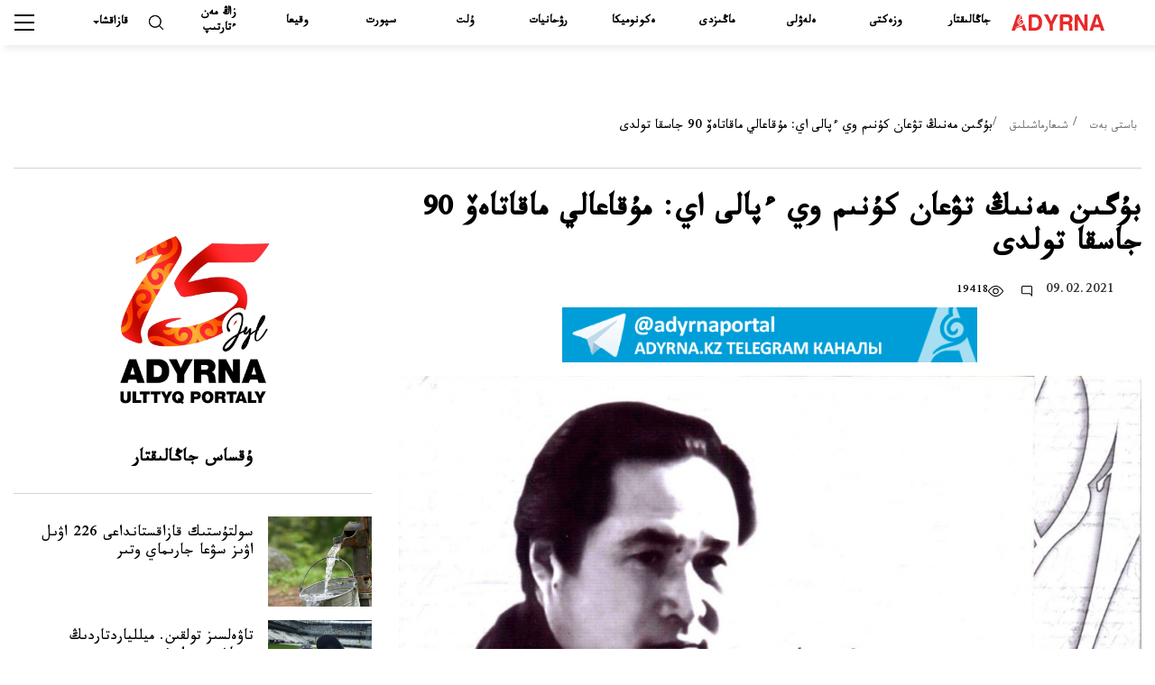

--- FILE ---
content_type: text/html; charset=UTF-8
request_url: https://www.adyrna.kz/tt/post/59583
body_size: 22697
content:
<link rel="preload" as="style" href="https://www.adyrna.kz/build/assets/pages.article.fd0feaaa.css" /><link rel="modulepreload" href="https://www.adyrna.kz/build/assets/script.6ce067e2.js" /><link rel="stylesheet" href="https://www.adyrna.kz/build/assets/pages.article.fd0feaaa.css" /><script type="module" src="https://www.adyrna.kz/build/assets/script.6ce067e2.js"></script>
<!--app.blade.php-->
<!doctype html>
<html lang="tt" class="no-js">
<head>

    <meta charset="utf-8">
    <meta http-equiv="x-ua-compatible" content="ie=edge">
    <title>بۇگىن مەنىڭ تۋعان كۇنىم وي ءپالى اي: مۇقاعالي ماقاتاەۆ 90 جاسقا تولدى | “ادىرنا” ۇلتتىق پورتالى</title>
    <meta name="description" content="قازاقتىڭ اقيىق اقىنى، مۇزبالاعى مۇقاعالي ماقاتاەۆ 90 جاسقا تولدى، دەپ حابارلايدى &quot;ادىرنا&quot; ءتىلشىسى.  1931 جىلى نارىنقول ءوڭىرىنىڭ قاراساز اۋىلىندا دۇنيە ەسىگىن اشقان اقىننىڭ بالالىق شاعى سۇم سوعىسپەن دالمەدال كەلدى. جاستايىنان ەڭبەككە ارالاسىپ، قالامگەرلىككە بەت بۇرادى. مۇقاعالي ماقاتاەۆ الپىسىنشى جىل... | “ادىرنا” ۇلتتىق پورتالى">
    <meta name="keywords" content="حالىق،ونەر،تۋعان كۇن،ولەڭ،مۇقاعالي ماقاتاەۆ">
    <meta name="viewport" content="width=device-width, initial-scale=1">
    <meta name="robots" content="index, follow">
    <link rel="canonical" href="https://www.adyrna.kz/tt/post/59583">
    <meta name="mailru-domain" content="RrLGZI44O0oVBVqJ"/>
    <meta name="format-detection" content="telephone=no">
    <meta name="HandheldFriendly" content="true">
    <meta name="theme-color" content="#F1F1F1">
    <meta property="fb:app_id" content="944375502576896"/>
    <meta name="google-site-verification" content="QfzaGxg6eMFrHCVC9596c0lwyJ7AoUOCPAe1vOoKc9k"/>
        <link rel="stylesheet" href="/css/ar.css?ver=2">
        <meta property="og:type" content="article"/>
    
    <meta property="og:locale" content="kk_KZ"/>

    
    
        
    <meta property="og:title" content="بۇگىن مەنىڭ تۋعان كۇنىم وي ءپالى اي: مۇقاعالي ماقاتاەۆ 90 جاسقا تولدى | “ادىرنا” ۇلتتىق پورتالى"/>
    <meta property="og:description" content="قازاقتىڭ اقيىق اقىنى، مۇزبالاعى مۇقاعالي ماقاتاەۆ 90 جاسقا تولدى، دەپ حابارلايدى &quot;ادىرنا&quot; ءتىلشىسى.  1931 جىلى نارىنقول ءوڭىرىنىڭ قاراساز اۋىلىندا دۇنيە ەسىگىن اشقان اقىننىڭ بالالىق شاعى سۇم سوعىسپەن دالمەدال كەلدى. جاستايىنان ەڭبەككە ارالاسىپ، قالامگەرلىككە بەت بۇرادى. مۇقاعالي ماقاتاەۆ الپىسىنشى جىل... | “ادىرنا” ۇلتتىق پورتالى"/>
    <meta property="og:url" content="https://www.adyrna.kz/tt/post/59583"/>
    <meta property="og:image" content="https://adyrna.kz/content/uploads/2021/02/1a6c9df8a058d886df03a78be3375b3c.jpg"/>
    <meta property="og:image:secure_url" content="https://adyrna.kz/content/uploads/2021/02/1a6c9df8a058d886df03a78be3375b3c.jpg"/>
    <meta property="og:image:width" content="1200"/>
    <meta property="og:image:height" content="630"/>


    
    <meta name="twitter:card" content="summary_large_image">
    <meta name="twitter:title" content="بۇگىن مەنىڭ تۋعان كۇنىم وي ءپالى اي: مۇقاعالي ماقاتاەۆ 90 جاسقا تولدى | “ادىرنا” ۇلتتىق پورتالى">
    <meta name="twitter:description" content="قازاقتىڭ اقيىق اقىنى، مۇزبالاعى مۇقاعالي ماقاتاەۆ 90 جاسقا تولدى، دەپ حابارلايدى &quot;ادىرنا&quot; ءتىلشىسى.  1931 جىلى نارىنقول ءوڭىرىنىڭ قاراساز اۋىلىندا دۇنيە ەسىگىن اشقان اقىننىڭ بالالىق شاعى سۇم سوعىسپەن دالمەدال كەلدى. جاستايىنان ەڭبەككە ارالاسىپ، قالامگەرلىككە بەت بۇرادى. مۇقاعالي ماقاتاەۆ الپىسىنشى جىل... | “ادىرنا” ۇلتتىق پورتالى">
    <meta name="twitter:image" content="https://adyrna.kz/content/uploads/2021/02/1a6c9df8a058d886df03a78be3375b3c.jpg">

    <link rel="image_src" href="https://adyrna.kz/content/uploads/2021/02/1a6c9df8a058d886df03a78be3375b3c.jpg"/>

    <link rel="icon" type="image/png" href="/favicon.png">

    <script type="application/ld+json">
        {
            "@context": "https://schema.org",
            "@type": "Organization",
            "name": "ناتسيونالنىي پورتال «ادىرنا»",
            "alternateName": "Adyrna",
            "url": "https://adyrna.kz",
            "logo": "https://adyrna.kz/images/logo.png",
            "founder": {
                "@type": "Person",
                "name": "ارمان سەريكوۆيچ اۋباكير",
                "jobTitle": "رۋكوۆوديتەل پورتالا",
                "description": "اكتيۆنىي ۋچاستنيك وبششەستۆەننوي جيزني، فورميرۋيۋششي ناتسيونالنوە منەنيە"
            }،
            "description": "«ادىرنا» — ينتەللەكتۋالنو-وبششەستۆەننىي مەديا-پورتال، پرودۆيگايۋششي كازاحسكۋيۋ يدەنتيچنوست، ناتسيونالنىە تسەننوستي، تراديتسي ي دۋحوۆنوە ناسلەديە. پلاتفورما پودنيماەت ۆاجنىە تەمى ناتسي، اناليزيرۋەت سوبىتيا، فورميرۋەت بۋدۋششەە س ۋۆاجەنيەم ك يستوري.",
            "sameAs": [
                "https://www.facebook.com/adyrna.kz",
                "https://www.instagram.com/adyrna.kz",
                "https://t.me/adyrna_kz"
            ]،
            "address": {
                "@type": "PostalAddress",
                "addressCountry": "KZ"
            }،
            "foundingDate": "2010",
            "memberOf": {
                "@type": "Organization",
                "name": "كازاحستانسكوە مەديا-سووبششەستۆو"
            }
        }
    </script>
    <script type="application/ld+json">
        {
            "@context": "https://schema.org",
            "@type": "NewsMediaOrganization",
            "name": "ناتسيونالنىي پورتال «ادىرنا»",
            "alternateName": "Adyrna",
            "url": "https://adyrna.kz",
            "logo": {
                "@type": "ImageObject",
                "url": "https://adyrna.kz/images/logo.png",
                "width": 600,
                "height": 60
            }،
            "description": "ناتسيونالنىي پورتال «ادىرنا» — سوۆرەمەننايا ينتەللەكتۋالنو-وبششەستۆەننايا مەديا-پلاتفورما، پوسۆياششيوننايا كازاحسكوي ساموبىتنوستي، يستوري، دۋحوۆنىم تسەننوستيام ي ناتسيونالنومۋ رازۆيتيۋ.",
            "foundingDate": "2010-01-01",
            "founder": {
                "@type": "Person",
                "name": "ارمان سەريكوۆيچ اۋباكير"
            }،
            "publishingPrinciples": "https://adyrna.kz/publishing-principles",
            "ethicsPolicy": "https://adyrna.kz/ethics",
            "sameAs": [
                "https://facebook.com/adyrna.kz",
                "https://instagram.com/adyrna.kz",
                "https://t.me/adyrna_kz"
            ]،
            "address": {
                "@type": "PostalAddress",
                "addressCountry": "KZ"
            }
        }
    </script>
    


        <script type="application/ld+json">
        {
            "@context": "https://schema.org",
            "@type": "NewsArticle",
            "mainEntityOfPage": {
                "@type": "WebPage",
                "@id": "https://www.adyrna.kz/tt/post/59583"
            }،
            "headline": "بۇگىن مەنىڭ تۋعان كۇنىم وي ءپالى اي: مۇقاعالي ماقاتاەۆ 90 جاسقا تولدى | “ادىرنا” ۇلتتىق پورتالى",
            "description": "قازاقتىڭ اقيىق اقىنى، مۇزبالاعى مۇقاعالي ماقاتاەۆ 90 جاسقا تولدى، دەپ حابارلايدى &quot;ادىرنا&quot; ءتىلشىسى.  1931 جىلى نارىنقول ءوڭىرىنىڭ قاراساز اۋىلىندا دۇنيە ەسىگىن اشقان اقىننىڭ بالالىق شاعى سۇم سوعىسپەن دالمەدال كەلدى. جاستايىنان ەڭبەككە ارالاسىپ، قالامگەرلىككە بەت بۇرادى. مۇقاعالي ماقاتاەۆ الپىسىنشى جىل... | “ادىرنا” ۇلتتىق پورتالى",
            "image": [
                "https://adyrna.kz/content/uploads/2021/02/1a6c9df8a058d886df03a78be3375b3c.jpg"
            ]،
            "author": {
                "@type": "Person",
                "name": "Inzhu_umirzakova"
            }،
            "publisher": {
                "@type": "Organization",
                "name": "ناتسيونالنىي پورتال «ادىرنا»",
                "logo": {
                    "@type": "ImageObject",
                    "url": "https://adyrna.kz/images/logo.png"
                }
            }،
            "datePublished": "2021-02-09T13:40:41+05:00",
            "dateModified": "2026-01-20T15:08:10+05:00"
        }
    </script>
    
    <link rel="preload" as="style" href="https://www.adyrna.kz/build/assets/pages.article.fd0feaaa.css" /><link rel="preload" as="style" href="https://www.adyrna.kz/build/assets/app.208eb803.css" /><link rel="modulepreload" href="https://www.adyrna.kz/build/assets/app.2f185b4f.js" /><link rel="modulepreload" href="https://www.adyrna.kz/build/assets/script.6ce067e2.js" /><link rel="stylesheet" href="https://www.adyrna.kz/build/assets/pages.article.fd0feaaa.css" /><link rel="stylesheet" href="https://www.adyrna.kz/build/assets/app.208eb803.css" /><script type="module" src="https://www.adyrna.kz/build/assets/app.2f185b4f.js"></script><script type="module" src="https://www.adyrna.kz/build/assets/script.6ce067e2.js"></script>
    <script>
        (function (H) {
            H.className = H.className.replace(/\bno-js\b/, 'js')
        })(document.documentElement)
    </script>
    <!--[if lt IE 9 ]>
    <script src="/js/html5shiv-3.7.2.min.js" defer type="text/javascript"></script>
    <script src="/js/respond.min.js" defer type="text/javascript"></script>
    <meta content="no" http-equiv="imagetoolbar">
    <![endif]-->
    <!-- Google tag (gtag.js) -->
    <script async src="https://www.googletagmanager.com/gtag/js?id=G-XQQJTGRRKX"></script>
    <script>
        window.dataLayer = window.dataLayer || [];

        function gtag() {
            dataLayer.push(arguments);
        }

        gtag('js', new Date());
        gtag('config', 'G-XQQJTGRRKX');
    </script>

    <!-- Yandex Metrika -->
    <script type="text/javascript">
        (function (m, e, t, r, i, k, a) {
            m[i] = m[i] || function () {
                (m[i].a = m[i].a || []).push(arguments)
            };
            m[i].l = 1 * new Date();
            for (var j = 0; j < document.scripts.length; j++) {
                if (document.scripts[j].src === r) return;
            }
            k = e.createElement(t), a = e.getElementsByTagName(t)[0]،
                k.async = 1, k.src = r, a.parentNode.insertBefore(k, a)
        })(window, document, "script", "https://mc.yandex.ru/metrika/tag.js", "ym");
        ym(85939719, "init", {
            clickmap: true,
            trackLinks: true,
            accurateTrackBounce: true
        });
    </script>
    <noscript>
        <div><img src="https://mc.yandex.ru/watch/85939719" style="position:absolute; left:-9999px;" alt=""/></div>
    </noscript>

    <!-- Google Analytics -->
    <script>
        (function (i, s, o, g, r, a, m) {
            i['GoogleAnalyticsObject'] = r;
            i[r] = i[r] || function () {
                (i[r].q = i[r].q || []).push(arguments)
            }، i[r].l = 1 * new Date();
            a = s.createElement(o), m = s.getElementsByTagName(o)[0];
            a.async = 1;
            a.src = g;
            m.parentNode.insertBefore(a, m)
        })(window, document, 'script', 'https://www.google-analytics.com/analytics.js', 'ga');
        ga('create', 'UA-117421885-1', 'auto');
        ga('send', 'pageview');
    </script>

    
    <script data-ad-client="ca-pub-1228786510087501" async
            src="https://pagead2.googlesyndication.com/pagead/js/adsbygoogle.js"></script>

    
    <link rel="stylesheet" href="https://cdnjs.cloudflare.com/ajax/libs/Swiper/4.5.0/css/swiper.css"
          integrity="sha512-cjuGuLmHnZITUy7HuGAl8RiiaNtzKH6ocCsISihxqrK98P1Ki7ugF+Oot0DHgPG++ZpywwsNNUxL4InsG6iYQw=="
          crossorigin="anonymous" referrerpolicy="no-referrer"/>
</head>

<body>

<div id="fb-root"></div>
<script async defer crossorigin="anonymous"
        src="https://connect.facebook.net/kk_KZ/sdk.js#xfbml=1&autoLogAppEvents=1&version=v4.0&appId=944375502576896"></script>
<!-- App Begin -->
<div class="app">

    <!-- App Wrapper Begin -->
    <div class="app__wrapper">

        <!--header.blade.php-->
<!-- Header Begin -->
<header class="header sticky" data-class-fixed="-sticky">

    <div class="header__container container-fluid">
        <a href="/tt" class="logo_adyrna" title="Adyrna"></a>
        <nav class="navigation">
            
                        
            <a href="https://www.adyrna.kz/tt"
               class="navigation__link">
                جاڭالىقتار
            </a>
                        
            <a href="https://www.adyrna.kz/tt/category/ozekti"
               class="navigation__link">
                وزەكتى
            </a>
                        
            <a href="https://www.adyrna.kz/tt/category/eleuli"
               class="navigation__link">
                ەلەۋلى
            </a>
                        
            <a href="https://www.adyrna.kz/tt/category/manizdy"
               class="navigation__link">
                ماڭىزدى
            </a>
                        
            <a href="https://www.adyrna.kz/tt/category/economics"
               class="navigation__link">
                ەكونوميكا
            </a>
                        
            <a href="https://www.adyrna.kz/tt/category/ruhaniyat"
               class="navigation__link">
                رۋحانيات
            </a>
                        
            <a href="https://www.adyrna.kz/tt/category/ult"
               class="navigation__link">
                ۇلت
            </a>
                        
            <a href="https://www.adyrna.kz/tt/category/sport"
               class="navigation__link">
                سپورت
            </a>
                        
            <a href="https://www.adyrna.kz/tt/category/okiga"
               class="navigation__link">
                وقيعا
            </a>
                        
            <a href="https://www.adyrna.kz/tt/category/zan-men-tartip"
               class="navigation__link">
                زاڭ مەن ءتارتىپ
            </a>
            

        </nav>
        <div class="header__right d-flex justify-content-end">
            <a href="#" class="header__search" data-toggle="modal" data-target="#modal-search"></a>
            <div class="dropdown header__lang">
                                <div class="header__lang-title">قازاقشا</div>
                <div class="dropdown-menu dropdown-menu-right">
                    
                                                            <a rel="alternate"
                       hreflang="kk"
                       href="/kk/post/59583"
                       class="header__lang-link"
                    >
                        قازاقشا
                    </a>
                                                                                <a rel="alternate"
                       hreflang="ru"
                       href="/ru/post/59583"
                       class="header__lang-link"
                    >
                        رۋسسكي
                    </a>
                                                                                <a rel="alternate"
                       hreflang="en"
                       href="/en/post/59583"
                       class="header__lang-link"
                    >
                        English
                    </a>
                                                                                <a rel="alternate"
                       hreflang="zh"
                       href="/zh/post/59583"
                       class="header__lang-link"
                    >
                        简体中文
                    </a>
                                                                                                                        <a rel="alternate"
                       hreflang="lt"
                       href="/lt/post/59583"
                       class="header__lang-link"
                    >
                        Qazaqsha
                    </a>
                                                                                <a rel="alternate"
                       hreflang="tr"
                       href="/tr/post/59583"
                       class="header__lang-link"
                    >
                        Türkçe
                    </a>
                                                                                <a rel="alternate"
                       hreflang="jp"
                       href="/jp/post/59583"
                       class="header__lang-link"
                    >
                        日本語
                    </a>
                                                                                <a rel="alternate"
                       hreflang="kr"
                       href="/kr/post/59583"
                       class="header__lang-link"
                    >
                        조선말/朝鮮말
                    </a>
                                        
                </div>
            </div>
            <div class="header__burger">
                <a class="burger"><span class="burger__item"></span></a>
                <div id="mega-menu" class="mega-menu">
                    
                    <div class="mega-menu__row">
                                                <div class="mega-menu__col">
                            <div class="mega-menu__menu">
                                <div class="mega-menu__title">
                                    <a href="/tt/category/batys-ajmaktar">
                                        باتىس ايماقتار
                                    </a>
                                </div>

                                                                <a href="/tt/category/batys-kazakstan-oblysy" class="mega-menu__link">
                                    باتىس قازاقستان وبلىسى
                                </a>
                                                                <a href="/tt/category/oral-kalasy" class="mega-menu__link">
                                    ورال قالاسى
                                </a>
                                                                <a href="/tt/category/mangystau-oblysy" class="mega-menu__link">
                                    ماڭعىستاۋ وبلىسى
                                </a>
                                                                <a href="/tt/category/aktau-kalasy" class="mega-menu__link">
                                    اقتاۋ قالاسى
                                </a>
                                                                <a href="/tt/category/atyrau-oblysy" class="mega-menu__link">
                                    اتىراۋ وبلىسى
                                </a>
                                                                <a href="/tt/category/atyrau-kalasy" class="mega-menu__link">
                                    اتىراۋ قالاسى
                                </a>
                                                                <a href="/tt/category/aktebe-oblysy" class="mega-menu__link">
                                    اقتوبە وبلىسى
                                </a>
                                                                <a href="/tt/category/aktebe-kalasy" class="mega-menu__link">
                                    اقتوبە قالاسى
                                </a>
                                                            </div>
                        </div>
                                                <div class="mega-menu__col">
                            <div class="mega-menu__menu">
                                <div class="mega-menu__title">
                                    <a href="/tt/category/ortalyk-ajmaktar">
                                        ورتالىق ايماقتار
                                    </a>
                                </div>

                                                                <a href="/tt/category/astana-kalasy" class="mega-menu__link">
                                    استانا قالاسى
                                </a>
                                                                <a href="/tt/category/akmola-oblysy" class="mega-menu__link">
                                    اقمولا وبلىسى
                                </a>
                                                                <a href="/tt/category/kekshetau-kalasy" class="mega-menu__link">
                                    كوكشەتاۋ قالاسى
                                </a>
                                                                <a href="/tt/category/karagandy-kalasy" class="mega-menu__link">
                                    قاراعاندى قالاسى
                                </a>
                                                                <a href="/tt/category/karagandy-oblysy" class="mega-menu__link">
                                    قاراعاندى وبلىسى
                                </a>
                                                                <a href="/tt/category/ulytau-oblysy" class="mega-menu__link">
                                    ۇلىتاۋ وبلىسى
                                </a>
                                                                <a href="/tt/category/zhezkazgan-kalasy" class="mega-menu__link">
                                    جەزقازعان قالاسى
                                </a>
                                                                <a href="/tt/category/temirtau-kalasy" class="mega-menu__link">
                                    تەمىرتاۋ قالاسى
                                </a>
                                                                <a href="/tt/category/balkash-kalasy" class="mega-menu__link">
                                    بالقاش قالاسى
                                </a>
                                                            </div>
                        </div>
                                                <div class="mega-menu__col">
                            <div class="mega-menu__menu">
                                <div class="mega-menu__title">
                                    <a href="/tt/category/soltystik-ajmaktar">
                                        سولتۇستىك ايماقتار
                                    </a>
                                </div>

                                                                <a href="/tt/category/kostanaj-kalasy" class="mega-menu__link">
                                    قوستاناي قالاسى
                                </a>
                                                                <a href="/tt/category/kostanaj-oblysy" class="mega-menu__link">
                                    قوستاناي وبلىسى
                                </a>
                                                                <a href="/tt/category/pavlodar-kalasy" class="mega-menu__link">
                                    پاۆلودار قالاسى
                                </a>
                                                                <a href="/tt/category/pavlodar-oblysy" class="mega-menu__link">
                                    پاۆلودار وبلىسى
                                </a>
                                                                <a href="/tt/category/petropavl-kalasy" class="mega-menu__link">
                                    پەتروپاۆل قالاسى
                                </a>
                                                                <a href="/tt/category/soltystik-kazakstan-oblysy" class="mega-menu__link">
                                    سولتۇستىك قازاقستان وبلىسى
                                </a>
                                                            </div>
                        </div>
                                                <div class="mega-menu__col">
                            <div class="mega-menu__menu">
                                <div class="mega-menu__title">
                                    <a href="/tt/category/ontystik-ajmaktar">
                                        وڭتۇستىك ايماقتار
                                    </a>
                                </div>

                                                                <a href="/tt/category/almaty-kalasy" class="mega-menu__link">
                                    الماتى قالاسى
                                </a>
                                                                <a href="/tt/category/almaty-oblysy" class="mega-menu__link">
                                    الماتى وبلىسى
                                </a>
                                                                <a href="/tt/category/taldykorgan-kalasy" class="mega-menu__link">
                                    تالدىقورعان قالاسى
                                </a>
                                                                <a href="/tt/category/jetisu-oblysy" class="mega-menu__link">
                                    جەتىسۋ وبلىسى
                                </a>
                                                                <a href="/tt/category/shymkent-kalasy" class="mega-menu__link">
                                    شىمكەنت قالاسى
                                </a>
                                                                <a href="/tt/category/tyrkistan-oblysy" class="mega-menu__link">
                                    تۇركىستان وبلىسى
                                </a>
                                                                <a href="/tt/category/tyrkistan-kalasy" class="mega-menu__link">
                                    تۇركىستان قالاسى
                                </a>
                                                                <a href="/tt/category/taraz-kalasy" class="mega-menu__link">
                                    تاراز قالاسى
                                </a>
                                                                <a href="/tt/category/zhambyil-oblyisyi" class="mega-menu__link">
                                    جامبىل وبلىسى
                                </a>
                                                                <a href="/tt/category/kyzylorda-kalasy" class="mega-menu__link">
                                    قىزىلوردا قالاسى
                                </a>
                                                                <a href="/tt/category/kyzylorda-oblysy" class="mega-menu__link">
                                    قىزىلوردا وبلىسى
                                </a>
                                                            </div>
                        </div>
                                                <div class="mega-menu__col">
                            <div class="mega-menu__menu">
                                <div class="mega-menu__title">
                                    <a href="/tt/category/shygys-ajmaktar">
                                        شىعىس ايماقتار
                                    </a>
                                </div>

                                                                <a href="/tt/category/semej-kalasy" class="mega-menu__link">
                                    سەمەي قالاسى
                                </a>
                                                                <a href="/tt/category/oskemen-kalasy" class="mega-menu__link">
                                    وسكەمەن قالاسى
                                </a>
                                                                <a href="/tt/category/shygys-kazakstan-oblysy" class="mega-menu__link">
                                    شىعىس قازاقستان وبلىسى
                                </a>
                                                                <a href="/tt/category/abai-oblysy" class="mega-menu__link">
                                    اباي وبلىسى
                                </a>
                                                            </div>
                        </div>
                                                <div class="mega-menu__col">
                            <div class="mega-menu__menu">
                                <div class="mega-menu__title">
                                    <a href="/tt/category/news">
                                        جاڭالىقتار
                                    </a>
                                </div>

                                                                <a href="/tt/category/kazakhstan" class="mega-menu__link">
                                    قازاقستان
                                </a>
                                                                <a href="/tt/category/alem" class="mega-menu__link">
                                    الەم
                                </a>
                                                                <a href="/tt/category/qogam" class="mega-menu__link">
                                    قوعام
                                </a>
                                                                <a href="/tt/category/kokeikesti" class="mega-menu__link">
                                    كوكەيكەستى
                                </a>
                                                                <a href="/tt/category/enbek-adamy" class="mega-menu__link">
                                    ەڭبەك ادامى
                                </a>
                                                                <a href="/tt/category/sport" class="mega-menu__link">
                                    سپورت
                                </a>
                                                                <a href="/tt/category/suhbat" class="mega-menu__link">
                                    سۇحبات
                                </a>
                                                                <a href="/tt/category/pikirler" class="mega-menu__link">
                                    ...ءتىل كەسپەك جوق!
                                </a>
                                                                <a href="/tt/category/adyrnama" class="mega-menu__link">
                                    ادىرناما
                                </a>
                                                                <a href="/tt/category/polls" class="mega-menu__link">
                                    ساۋالناما
                                </a>
                                                                <a href="/tt/category/saraptama" class="mega-menu__link">
                                    ساراپتاما
                                </a>
                                                            </div>
                        </div>
                                                <div class="mega-menu__col">
                            <div class="mega-menu__menu">
                                <div class="mega-menu__title">
                                    <a href="/tt/category/eleuli">
                                        ەلەۋلى
                                    </a>
                                </div>

                                                                <a href="/tt/category/ishki-sayasat" class="mega-menu__link">
                                    ىشكى ساياسات
                                </a>
                                                                <a href="/tt/category/syrtky-sayasat" class="mega-menu__link">
                                    سىرتقى ساياسات
                                </a>
                                                                <a href="/tt/category/investment-policy" class="mega-menu__link">
                                    ينۆەستيتسيالىق ساياسات
                                </a>
                                                                <a href="/tt/category/gender-policy" class="mega-menu__link">
                                    گەندەرلىك ساياسات
                                </a>
                                                                <a href="/tt/category/population-policy" class="mega-menu__link">
                                    دەموگرافيالىق ساياسات
                                </a>
                                                                <a href="/tt/category/social-politics" class="mega-menu__link">
                                    الەۋمەتتىك ساياسات
                                </a>
                                                                <a href="/tt/category/bilic-zhane-sayasat" class="mega-menu__link">
                                    بيلىك جانە ساياسات
                                </a>
                                                                <a href="/tt/category/basshylardyn-ratingi" class="mega-menu__link">
                                    باسشىلار مەن اكىمدەردىڭ رەيتينگى
                                </a>
                                                                <a href="/tt/category/azamattyq-qogam-instituttary" class="mega-menu__link">
                                    ازاماتتىق قوعام ينستيتۋتتارى
                                </a>
                                                                <a href="/tt/category/state-agency" class="mega-menu__link">
                                    مەملەكەتتىك ورگاندار
                                </a>
                                                                <a href="/tt/category/appointment-and-resignation" class="mega-menu__link">
                                    تاعايىنداۋلار مەن بوساتۋلار
                                </a>
                                                                <a href="/tt/category/human-rights" class="mega-menu__link">
                                    ادام قۇقىقتارى
                                </a>
                                                                <a href="/tt/category/kr-zahdary" class="mega-menu__link">
                                    قر زاڭدارى
                                </a>
                                                                <a href="/tt/category/memlekettik-bagdarlamalar" class="mega-menu__link">
                                    مەملەكەتتىك باعدارلامالار
                                </a>
                                                                <a href="/tt/category/diplomat-missiyasy" class="mega-menu__link">
                                    ديپلومات ميسسياسى
                                </a>
                                                                <a href="/tt/category/sajlau-2021" class="mega-menu__link">
                                    سايلاۋ 2021
                                </a>
                                                                <a href="/tt/category/kukyk" class="mega-menu__link">
                                    قۇقىق
                                </a>
                                                                <a href="/tt/category/el" class="mega-menu__link">
                                    ەل
                                </a>
                                                                <a href="/tt/category/bas-taلyryp" class="mega-menu__link">
                                    باس تاقىرىپ
                                </a>
                                                                <a href="/tt/category/minber" class="mega-menu__link">
                                    مىنبەر
                                </a>
                                                                <a href="/tt/category/referendum2024" class="mega-menu__link">
                                    رەفەرەندۋم 2024
                                </a>
                                                            </div>
                        </div>
                                                <div class="mega-menu__col">
                            <div class="mega-menu__menu">
                                <div class="mega-menu__title">
                                    <a href="/tt/category/economics">
                                        ەكونوميكا
                                    </a>
                                </div>

                                                                <a href="/tt/category/traditional-economy" class="mega-menu__link">
                                    ءداستۇرلى ەكونوميكا
                                </a>
                                                                <a href="/tt/category/market-economy" class="mega-menu__link">
                                    نارىقتىق ەكونوميكا
                                </a>
                                                                <a href="/tt/category/administrative-economy" class="mega-menu__link">
                                    ءامىرشىل-اكىمشىل ەكونوميكا
                                </a>
                                                                <a href="/tt/category/people-control" class="mega-menu__link">
                                    حالىقتىق باقىلاۋ
                                </a>
                                                                <a href="/tt/category/anticorruption" class="mega-menu__link">
                                    سىبايلاس جەمقورلىققا قارسى ساياسات
                                </a>
                                                                <a href="/tt/category/tourism" class="mega-menu__link">
                                    تۋريزم
                                </a>
                                                                <a href="/tt/category/analitika" class="mega-menu__link">
                                    اناليتيكا
                                </a>
                                                                <a href="/tt/category/biznes-zhanalyktar" class="mega-menu__link">
                                    بيزنەس جاڭالىقتار
                                </a>
                                                                <a href="/tt/category/arzhyi" class="mega-menu__link">
                                    قارجى
                                </a>
                                                            </div>
                        </div>
                                                <div class="mega-menu__col">
                            <div class="mega-menu__menu">
                                <div class="mega-menu__title">
                                    <a href="/tt/category/manizdy">
                                        ماڭىزدى
                                    </a>
                                </div>

                                                                <a href="/tt/category/ulttyk-tarih" class="mega-menu__link">
                                    ۇلتتىق تاريح
                                </a>
                                                                <a href="/tt/category/duniejuzilik-tarih" class="mega-menu__link">
                                    دۇنيەجۇزىلىك تاريح
                                </a>
                                                                <a href="/tt/category/qazaq-khandygy" class="mega-menu__link">
                                    قازاق حاندىعى
                                </a>
                                                                <a href="/tt/category/alash-uldary" class="mega-menu__link">
                                    الاش ۇلدارى
                                </a>
                                                                <a href="/tt/category/turkitanu" class="mega-menu__link">
                                    تۇركىتانۋ
                                </a>
                                                                <a href="/tt/category/olketanu" class="mega-menu__link">
                                    ولكەتانۋ
                                </a>
                                                                <a href="/tt/category/aldaspan" class="mega-menu__link">
                                    الداسپان
                                </a>
                                                                <a href="/tt/category/rune" class="mega-menu__link">
                                    كونە تۇرىك جازۋى
                                </a>
                                                                <a href="/tt/category/altyn-orda-750" class="mega-menu__link">
                                    التىن وردا - 750
                                </a>
                                                                <a href="/tt/category/al-farabi-1150" class="mega-menu__link">
                                    Əل-فارابي - 1150
                                </a>
                                                                <a href="/tt/category/abai-175" class="mega-menu__link">
                                    اباي - 175
                                </a>
                                                            </div>
                        </div>
                                                <div class="mega-menu__col">
                            <div class="mega-menu__menu">
                                <div class="mega-menu__title">
                                    <a href="/tt/category/ruhaniyat">
                                        رۋحانيات
                                    </a>
                                </div>

                                                                <a href="/tt/category/shygarmashylyk" class="mega-menu__link">
                                    شىعارماشىلىق
                                </a>
                                                                <a href="/tt/category/poeziya" class="mega-menu__link">
                                    پوەزيا
                                </a>
                                                                <a href="/tt/category/proza" class="mega-menu__link">
                                    پروزا
                                </a>
                                                                <a href="/tt/category/drama" class="mega-menu__link">
                                    دراما
                                </a>
                                                                <a href="/tt/category/dala-danalygy" class="mega-menu__link">
                                    دالا دانالىعى
                                </a>
                                                                <a href="/tt/category/asyl-qazyna" class="mega-menu__link">
                                    اسىل قازىنا
                                </a>
                                                                <a href="/tt/category/soz-qudiret" class="mega-menu__link">
                                    ءسوز – قۇدىرەت
                                </a>
                                                                <a href="/tt/category/on-birinshi-kalamysh-ruhaniyat" class="mega-menu__link">
                                    ون ءبىرىنشى قالامۇش
                                </a>
                                                                <a href="/tt/category/kitaphana" class="mega-menu__link">
                                    كىتاپحانا
                                </a>
                                                                <a href="/tt/category/ertegiler" class="mega-menu__link">
                                    ەرتەگىلەر
                                </a>
                                                                <a href="/tt/category/ruhani-jangyry" class="mega-menu__link">
                                    رۋحاني جاڭعىرۋ
                                </a>
                                                                <a href="/tt/category/alash-arkauy" class="mega-menu__link">
                                    الاش ارقاۋى
                                </a>
                                                            </div>
                        </div>
                                                <div class="mega-menu__col">
                            <div class="mega-menu__menu">
                                <div class="mega-menu__title">
                                    <a href="/tt/category/oner">
                                        مادەنيەت
                                    </a>
                                </div>

                                                                <a href="/tt/category/keskindeme-oneri" class="mega-menu__link">
                                    كەسكىندەمە ونەرى
                                </a>
                                                                <a href="/tt/category/bi" class="mega-menu__link">
                                    بي ونەرى
                                </a>
                                                                <a href="/tt/category/actorlik-oner" class="mega-menu__link">
                                    اكتەرلىك ونەر
                                </a>
                                                                <a href="/tt/category/teatr" class="mega-menu__link">
                                    تەاتر
                                </a>
                                                                <a href="/tt/category/kino" class="mega-menu__link">
                                    كينو
                                </a>
                                                                <a href="/tt/category/television" class="mega-menu__link">
                                    تەلەۆيزيا
                                </a>
                                                                <a href="/tt/category/circus" class="mega-menu__link">
                                    تسيرك
                                </a>
                                                                <a href="/tt/category/showbiz" class="mega-menu__link">
                                    ەسترادا
                                </a>
                                                                <a href="/tt/category/media" class="mega-menu__link">
                                    مەديا
                                </a>
                                                                <a href="/tt/category/arhitektura" class="mega-menu__link">
                                    ارحيتەكتۋرا
                                </a>
                                                            </div>
                        </div>
                                                <div class="mega-menu__col">
                            <div class="mega-menu__menu">
                                <div class="mega-menu__title">
                                    <a href="/tt/category/ult">
                                        ۇلت
                                    </a>
                                </div>

                                                                <a href="/tt/category/salt-dastur" class="mega-menu__link">
                                    سالت-ءداستۇر
                                </a>
                                                                <a href="/tt/category/ulttyq-oiyn" class="mega-menu__link">
                                    ۇلتتىق ويىن
                                </a>
                                                                <a href="/tt/category/ulttyq-tagam" class="mega-menu__link">
                                    ۇلتتىق تاعام
                                </a>
                                                                <a href="/tt/category/ulttyq-tarbie" class="mega-menu__link">
                                    ۇلتتىق تاربيە
                                </a>
                                                                <a href="/tt/category/ultty-kiim" class="mega-menu__link">
                                    ۇلتتىق كيىم
                                </a>
                                                                <a href="/tt/category/jeti-qazyna" class="mega-menu__link">
                                    جەتى قازىنا
                                </a>
                                                            </div>
                        </div>
                                                <div class="mega-menu__col">
                            <div class="mega-menu__menu">
                                <div class="mega-menu__title">
                                    <a href="/tt/category/life-style">
                                        Live Style
                                    </a>
                                </div>

                                                                <a href="/tt/category/bozbala" class="mega-menu__link">
                                    بوزبالا
                                </a>
                                                                <a href="/tt/category/boizhetken" class="mega-menu__link">
                                    بويجەتكەن
                                </a>
                                                                <a href="/tt/category/homework" class="mega-menu__link">
                                    ءۇي تاپسىرماسى
                                </a>
                                                                <a href="/tt/category/mahabbat" class="mega-menu__link">
                                    ماحاببات
                                </a>
                                                                <a href="/tt/category/shanyrak" class="mega-menu__link">
                                    شاڭىراق
                                </a>
                                                                <a href="/tt/category/san" class="mega-menu__link">
                                    ءسان
                                </a>
                                                                <a href="/tt/category/interesting-events" class="mega-menu__link">
                                    قىزىقتى وقيعالار
                                </a>
                                                                <a href="/tt/category/eskeri-zhurnalistika" class="mega-menu__link">
                                    اسكەري جۋرناليستيكا
                                </a>
                                                                <a href="/tt/category/fotoreportazhdar" class="mega-menu__link">
                                    فوتورەپورتاجدار
                                </a>
                                                            </div>
                        </div>
                                                <div class="mega-menu__col">
                            <div class="mega-menu__menu">
                                <div class="mega-menu__title">
                                    <a href="/tt/category/others">
                                        باسقا
                                    </a>
                                </div>

                                                                <a href="/tt/category/baldyrgan" class="mega-menu__link">
                                    بالدىرعان
                                </a>
                                                                <a href="/tt/category/jas-talant" class="mega-menu__link">
                                    جاس تالانت
                                </a>
                                                                <a href="/tt/category/temirqazyq" class="mega-menu__link">
                                    تەمىرقازىق
                                </a>
                                                                <a href="/tt/category/tugan-jer-project" class="mega-menu__link">
                                    «تۋعان جەر» جوباسى
                                </a>
                                                                <a href="/tt/category/ulttyq-qundylyqtar-ult-qorgany" class="mega-menu__link">
                                    ۇلتتىق قۇندىلىقتار ۇلت قورعانى
                                </a>
                                                                <a href="/tt/category/factcheck" class="mega-menu__link">
                                    Factcheck
                                </a>
                                                                <a href="/tt/category/uly-otan-sofysyna-katysushylar" class="mega-menu__link">
                                    ەكىنشى دۇنيەجۇزىلىك سوعىسقا قاتىسۋشىلار
                                </a>
                                                                <a href="/tt/category/kr-zannamasy" class="mega-menu__link">
                                    قر زاڭناماسى
                                </a>
                                                            </div>
                        </div>
                                                <div class="mega-menu__col">
                            <div class="mega-menu__menu">
                                <div class="mega-menu__title">
                                    <a href="/tt/category/ozekti">
                                        وزەكتى
                                    </a>
                                </div>

                                                                <a href="/tt/category/densaulyk" class="mega-menu__link">
                                    دەنساۋلىق
                                </a>
                                                                <a href="/tt/category/featured" class="mega-menu__link">
                                    Cاڭلاق
                                </a>
                                                                <a href="/tt/category/fighting-extremism" class="mega-menu__link">
                                    ەكسترەميزممەن كۇرەس
                                </a>
                                                                <a href="/tt/category/kazakh-terminology" class="mega-menu__link">
                                    قازاق تەرمينولوگياسى
                                </a>
                                                                <a href="/tt/category/event" class="mega-menu__link">
                                    ءىس-شارا
                                </a>
                                                                <a href="/tt/category/podcast" class="mega-menu__link">
                                    Podcast
                                </a>
                                                                <a href="/tt/category/sholu" class="mega-menu__link">
                                    شولۋ
                                </a>
                                                                <a href="/tt/category/kezkaras" class="mega-menu__link">
                                    كوزقاراس
                                </a>
                                                                <a href="/tt/category/eksklyuziv" class="mega-menu__link">
                                    ەكسكليۋزيۆ
                                </a>
                                                                <a href="/tt/category/regiondar" class="mega-menu__link">
                                    رەگيوندار
                                </a>
                                                                <a href="/tt/category/ekologiya" class="mega-menu__link">
                                    ەكولوگيا
                                </a>
                                                            </div>
                        </div>
                                                <div class="mega-menu__col">
                            <div class="mega-menu__menu">
                                <div class="mega-menu__title">
                                    <a href="/tt/category/bilim-zhene-gylym">
                                        ءبىلىم جانە عىلىم
                                    </a>
                                </div>

                                                                <a href="/tt/category/psychology" class="mega-menu__link">
                                    پسيحولوگيا
                                </a>
                                                                <a href="/tt/category/astronomy" class="mega-menu__link">
                                    استرونوميا
                                </a>
                                                                <a href="/tt/category/science" class="mega-menu__link">
                                    عىلىم ارايى (Science)
                                </a>
                                                                <a href="/tt/category/zhigerlen" class="mega-menu__link">
                                    جىگەرلەن
                                </a>
                                                                <a href="/tt/category/akyl-patshalygy" class="mega-menu__link">
                                    اقىل پاتشالىعى
                                </a>
                                                                <a href="/tt/category/amazing-live" class="mega-menu__link">
                                    عاجاپ-live
                                </a>
                                                                <a href="/tt/category/mugalim-mertebesi" class="mega-menu__link">
                                    مۇعالىم مارتەبەسى
                                </a>
                                                                <a href="/tt/category/mazmyndama" class="mega-menu__link">
                                    مازمۇنداما
                                </a>
                                                            </div>
                        </div>
                                                <div class="mega-menu__col">
                            <div class="mega-menu__menu">
                                <div class="mega-menu__title">
                                    <a href="/tt/category/densaulyk1">
                                        دەنساۋلىق
                                    </a>
                                </div>

                                                                <a href="/tt/category/salauatty-ءوmir-salty" class="mega-menu__link">
                                    سالاۋاتتى ءومىر سالتى
                                </a>
                                                                <a href="/tt/category/halyk-emshiligi" class="mega-menu__link">
                                    حالىق ەمشىلىگى
                                </a>
                                                                <a href="/tt/category/koronavirus" class="mega-menu__link">
                                    كوروناۆيرۋس
                                </a>
                                                            </div>
                        </div>
                        
                        
                        <div class="mega-menu__col">
                            <div class="mega-menu__menu">
                                <div class="mega-menu__title"></div>
                                <a href="https://shinline.kz/" target="_blank" class="mega-menu__link">
                                    ينتەرنەت-ماگازين شين Line &raquo;
                                </a>
                            </div>
                        </div>
                    </div>

                    <div class="mega-menu__contacts" style="margin-top: 40px;">
                        <div class="mega-menu__contacts-title">كەرى بايلانىس</div>
                        <div class="mega-menu__contacts-item">
                            <div class="mega-menu__contacts-icon -whatsapp"></div>
                            +7 707 676 6977
                        </div>
                        <div class="mega-menu__contacts-item">
                            <div class="mega-menu__contacts-icon -email"></div>
                            adyrnaportal@gmail.com
                        </div>
                        <div class="mega-menu__contacts-item">
                            <div class="mega-menu__contacts-icon -ad"></div>
                            <a href="/page/reklama-na-sajte-adyrna-kz" class="mega-menu__link"
                               style="margin-top: 0;">جارناما</a>
                        </div>
                    </div>


                    <div class="mega-menu__app">
                        <a href="#" class="mega-menu__app-link">
                            <img src="/images/appstore.svg" alt="">
                        </a>
                        <a href="#" class="mega-menu__app-link">
                            <img src="/images/playmarket.svg" alt="">
                        </a>
                    </div>
                </div>
            </div>
        </div>

    </div>


</header>


        <!-- App Main Begin -->
        <main role="main" class="app__main">

            <!-- Article Begin -->
<style>
    p {
        margin-bottom: 0;
    }
/* .article__body > div > div { */
/*     style="white-space: normal !important; */
/* } */
</style>
<section class="py-6">
    <div class="container">
        <ul class="breadcrumbs">
            <li class="breadcrumbs__item">
                <a href=" / " class="breadcrumbs__link">باستى بەت</a>
            </li>
            <li class="breadcrumbs__item">
                <a href="https://www.adyrna.kz/tt/category/shygarmashylyk" class="breadcrumbs__link">شىعارماشىلىق</a>
            </li>
            <li class="breadcrumbs__item">بۇگىن مەنىڭ تۋعان كۇنىم وي ءپالى اي: مۇقاعالي ماقاتاەۆ 90 جاسقا تولدى</li>
        </ul>

        <article class="article">
            <div class="row h-100">
                <div class="col-lg-8">
                    <h1 class="article__title">بۇگىن مەنىڭ تۋعان كۇنىم وي ءپالى اي: مۇقاعالي ماقاتاەۆ 90 جاسقا تولدى</h1>
                    <div class="row flex">

                    </div>
                    <div class="article__tools pb-2">
                        <div class="article__date">09.02.2021</div>
                        <div class="article__tools-item">
                            <div class="article__tools-icon -comments"></div>
                            <span class="fb-comments-count" data-href="getFBCommentsUrl"></span>
                        </div>
                        <div class="article__tools-item">
                            <div class="article__tools-icon -eye"></div>
                            19418
                        </div>

                    </div>
                    <center>
                        <a href="https://t.me/adyrnaportal" target="_blank">
                            <img
                                src="https://adyrna.kz/content/uploads/2023/01/adyrna_telegram.png" width="460"
                                alt="Adyrna.kz Telegram" style="padding-top: 0; padding-bottom: 15px;"
                                loading="lazy">
                        </a>
                    </center>
                    <img src="https://adyrna.kz/content/uploads/2021/02/1a6c9df8a058d886df03a78be3375b3c.jpg" class="article__img" alt="https://adyrna.kz/content/uploads/2021/02/1a6c9df8a058d886df03a78be3375b3c.jpg"
                         loading="lazy">
                    <!--                    <figcaption class="article__figcaption">https://adyrna.kz/content/uploads/2021/02/1a6c9df8a058d886df03a78be3375b3c.jpg</figcaption>-->

                    <div class="row">
                        <div class="col-lg-10">
                            <div class="article__body">
                                
                                <div style="white-space: pre-wrap;"><strong>قازاقتىڭ اقيىق اقىنى، مۇزبالاعى مۇقاعالي ماقاتاەۆ 90 جاسقا تولدى، دەپ حابارلايدى "ادىرنا" ءتىلشىسى. </strong>

1931 جىلى نارىنقول ءوڭىرىنىڭ قاراساز اۋىلىندا دۇنيە ەسىگىن اشقان اقىننىڭ بالالىق شاعى سۇم سوعىسپەن دالمە-ءدال كەلدى. جاستايىنان ەڭبەككە ارالاسىپ، قالامگەرلىككە بەت بۇرادى.

مۇقاعالي ماقاتاەۆ الپىسىنشى جىلداردىڭ باسىندا «سوتسياليستىك قازاقستان» (قازىرگى «ەگەمەن قازاقستان») گازەتىندە، 1963-1965 جىلدارى «مادەنيەت جانە تۇرمىس» (قازىرگى «پاراسات»), 1965-1972 جىلدارى «جۇلدىز» جۋرنالدارىندا، 1972-1973 جىلدارى قازاقستان جازۋشىلار وداعىندا قىزمەت اتقارعان.

قازاق پوەزياسىنىڭ قايتالانباس قايسارى مۇقاعالي ماقاتاەۆتىڭ ءبىر شۋماق ولەڭىن بىلمەيتىن قازاق جوق بولار. ولەڭگە ءومىرىن ارناعان اقىننىڭ بىرەگەيى. دەنساۋلىڭى سىر بەرىپ، دەگبىرى قاشقان كەزىندە دە قالامىنىڭ سياسىن وشىرمەدى.

<strong>"بارى اقيقات ءبىر دەرتتىڭ جۇرەگىمدە،</strong>
<strong>دارىگەر-اۋ،ارقالاپ جۇرەمىن بە؟</strong>
<strong>سورلايتىنداي سونشاما كىم ەدىم مەن،</strong>
<strong>Heگe ايانىش اتاسىڭ ىرەڭىڭنەن؟", - اسەرلى ولەڭ شۋماعى اقىننىڭ "جوق، دارىگەرىنەن" كەلتىرىلگەن ءۇزىندى. اۋرۋمەن ارپالىسىپ، ومىردەن 45 جاسىندا-اق قوشتاسقان اقىن ەل ەسىنەن ۇمىتىلماسى انىق. </strong>

الماتى قالاسى مادەنيەت باسقارماسىنىڭ قولداۋىمەن جانە الماتى تەلەارناسىنىڭ اقپاراتتىق دەمەۋىمەن اقيىق اقىن مۇقاعالي ماقاتاەۆتىڭ 90 جىلدىعىنا وراي، "ەسىڭە مەنى العايسىڭ " اتتى اقىن ولەڭدەرىن مانەرلەپ وقۋدان رەسپۋبليكالىق ونلاين بايقاۋ جاريالاندى. بۇل اقىن ولەڭدەرىن ءسۇيىپ وقيتىن وقىرمان ءۇشىن ۇلكەن مۇمكىندىك. جەڭىمپازعا ءبىر ميلليون تەڭگە كولەمىندە سىياقى بەرىلمەك.

<strong>"بۇگىن مەنىڭ تۋعان كۇنىم وي ءپالى-اي، </strong>

<strong>مىنا حالىق نەگە جاتىر تويلاماي.</strong>

<strong>بانكەت جاساپ بەرەر ەدىم ءوزىم-اق،</strong>

<strong>ءتاڭىردىڭ ءبىر جارىتپاي-اق قويعانى-اي",- دەپ جىرلاعان مۇقاڭنىڭ تۋعان كۇنىن بارشا حالقى تويلاۋدا. ونەر يەسىنىڭ ولەڭىن دە، ءومىرىن دە ءوز سۇيگەن ەلى ونەگە ەتەرى انىق. </strong>
<p style="text-align: right;"><strong>"ادىرنا" ۇلتتىق پورتالى</strong></p>
&nbsp;</div>
                                <div class="same-news same-news__mobile pt-2 pl-2 pb-2 d-sm-none" style="white-space: normal;">
    <div class="same-news__title pl-0">ۇقساس جاڭالىقتار</div>
        <div class="same-news__item mt-1">
        <a href="https://www.adyrna.kz/tt/post/129983" class="same-news__img">
            <img src="https://adyrna.kz/content/uploads/2022/09/sssss-1.jpg">
        </a>
        <a href="https://www.adyrna.kz/tt/post/129983" class="same-news__title">توعىزداعى ءبۇلدىرشىن ديماش اندەرىن تىڭداعاننان كەيىن سويلەپ كەتتى</a>
    </div>
        <div class="same-news__item mt-1">
        <a href="https://www.adyrna.kz/tt/post/229736" class="same-news__img">
            <img src="https://adyrna.kz/content/uploads/2025/02/whatsapp-image-2025-02-26-at-07.20.34.jpeg">
        </a>
        <a href="https://www.adyrna.kz/tt/post/229736" class="same-news__title">ماسكەۋدەگى تۋعان كۇن. ءاليا نازارباەۆا قۇرمەتتى قوناق رەتىندە بوي كورسەتتى</a>
    </div>
        <div class="same-news__item mt-1">
        <a href="https://www.adyrna.kz/tt/post/207075" class="same-news__img">
            <img src="https://adyrna.kz/content/uploads/2020/02/teatr-960x500.jpg?token=5a089dc0dec6ace83e4bb10162d3bf50">
        </a>
        <a href="https://www.adyrna.kz/tt/post/207075" class="same-news__title">وزبەكالىمەن بىرگە ولگەن ەكەن عوي ونەرىم مەن مادەنيەتىم...</a>
    </div>
        <br>
</div>
                                                                <div class="flex gap-5 mb-3 pt-4">
                                                                        <a href="/tt/tag/xalyq"
                                       class="btn btn-sm btn-outline-danger">حالىق</a>
                                                                        <a href="/tt/tag/oner"
                                       class="btn btn-sm btn-outline-danger">ونەر</a>
                                                                        <a href="/tt/tag/tugan-kun"
                                       class="btn btn-sm btn-outline-danger">تۋعان كۇن</a>
                                                                        <a href="/tt/tag/olen"
                                       class="btn btn-sm btn-outline-danger">ولەڭ</a>
                                                                        <a href="/tt/tag/muqagali-maqataev"
                                       class="btn btn-sm btn-outline-danger">مۇقاعالي ماقاتاەۆ</a>
                                                                    </div>
                                <div class="ui shape socials">
                                    <div class="sides">
                                        <div class="side active">
                                            <div class="content">
                                                <div class="header-sides">
                                                    <a class="ui large basic label"
                                                       href="https://web.facebook.com/adyrna.kz/" target="_blank"><span
                                                            style="color:#1EB4F1;font-size: 18px;">Facebook</span> -
                                                        پاراقشامىزعا جازىلىڭىز!

                                                    </a>
                                                    <img class="social" src="/images/facebook.png">
                                                </div>
                                            </div>
                                        </div>
                                        <div class="side">
                                            <div class="content">
                                                <div class="header-sides">
                                                    <a class="ui large basic label"
                                                       href="https://www.youtube.com/channel/UCP5lDuFEFUU3KvzKibnnhNg?app=desktop"
                                                       target="_blank">
                                                        <span style="color:#1EB4F1;font-size: 18px;">YouTube</span>
                                                        -
                                                        ارنامىزعا جازىلىڭىز!
                                                    </a>
                                                    <img class="social" src="/images/youtube.png">
                                                </div>
                                            </div>
                                        </div>
                                        <div class="side">
                                            <div class="content">
                                                <div class="header-sides">
                                                    <a class="ui large basic label"
                                                       href="https://www.instagram.com/adyrna.kz/" target="_blank"><span
                                                            style="color:#1EB4F1;font-size: 18px;">Instagram</span>
                                                        -
                                                        پاراقشامىزعا جازىلىڭىز!

                                                    </a>
                                                    <img class="social" src="/images/instagram.png">
                                                </div>
                                            </div>
                                        </div>
                                        <div class="side">
                                            <div class="content">
                                                <div class="header-sides">
                                                    <a class="ui large basic label"
                                                       href="https://m.vk.com/adyrnaportal?from=groups" target="_blank"><span
                                                            style="color:#1EB4F1;font-size: 18px;">VK</span> -
                                                        توبىمىزعا جازىلىڭىز!

                                                    </a>
                                                    <img class="social" src="/images/vk.png">
                                                </div>
                                            </div>
                                        </div>
                                        <div class="side">
                                            <div class="content">
                                                <div class="header-sides">
                                                    <a class="ui large basic label" href="https://t.me/adyrnaportal"
                                                       target="_blank"><span style="color:#1EB4F1;font-size: 18px;">Telegram</span>
                                                        - ارنامىزعا جازىلىڭىز!
                                                    </a>
                                                    <img class="social" src="/images/telegram.png">
                                                </div>
                                            </div>
                                        </div>
                                        <div class="side">
                                            <div class="content">
                                                <div class="header-sides">
                                                    <a class="ui large basic label"
                                                       href="https://ok.ru/profile/580750453189" target="_blank">
                                                        <span
                                                            style="color:#1EB4F1;font-size: 18px;">OK
        </span> -
                                                        پاراقشامىزعا جازىلىڭىز!

                                                    </a>
                                                    <img class="social" src="/images/odnoklassniki.png">
                                                </div>
                                            </div>
                                        </div>
                                        <div class="side">
                                            <div class="content">
                                                <div class="header-sides">
                                                    <a class="ui large basic label" href="https://twitter.com/adyrna_kz"
                                                       target="_blank">
                                                        <span style="color:#1EB4F1;font-size: 18px;">Twitter
        </span> -
                                                        پاراقشامىزعا جازىلىڭىز!

                                                    </a>
                                                    <img class="social" src="/images/twitter.png">
                                                </div>
                                            </div>
                                        </div>
                                        <div class="side">
                                            <div class="content">
                                                <div class="header-sides">
                                                    <a class="ui large basic label"
                                                       href="https://www.linkedin.com/mwlite/in/adyrna-portaly-7864601a8"
                                                       target="_blank"><span style="color:#1EB4F1;font-size: 18px;">LinkedIn
        </span> -
                                                        پاراقشامىزعا جازىلىڭىز!

                                                    </a>
                                                    <img class="social" src="/images/linkedin.png">
                                                </div>
                                            </div>
                                        </div>
                                    </div>
                                </div>
                                <link
                                    href="https://fonts.googleapis.com/css?family=Montserrat:300,400,700&amp;subset=cyrillic,cyrillic-ext"
                                    rel="stylesheet">                                <h3 class="subscribe" style="margin-top: 30px; margin-bottom: 20px;">باسقالارمەن بولىسە
                                    وتىرىڭىز</h3>
                                <share-buttons class="share-title">
                                    <div class="adyrna-sb-group adyrna-sb-modern-dark ng-star-inserted">

                                        <share-button class="adyrna-sb-button adyrna-sb-modern-dark ng-star-inserted">
                                            <button
                                                class="adyrna-sb-wrapper adyrna-sb-facebook adyrna-sb-show-icon adyrna-sb-show-text"
                                                style="--facebook-color:#4267B2; font-size: 11.2px;" data-type="fb">
                                                <div class="adyrna-sb-inner">
                                                    <div class="adyrna-sb-content">
                                                        <div class="adyrna-sb-icon ng-star-inserted"><i
                                                                class="fa fa-facebook-f"></i></div>
                                                        <div class="adyrna-sb-text ng-star-inserted"> Facebook</div>
                                                    </div>
                                                </div>
                                            </button>
                                        </share-button>

                                        <share-button class="adyrna-sb-button adyrna-sb-modern-dark ng-star-inserted">
                                            <button
                                                class="adyrna-sb-wrapper adyrna-sb-twitter adyrna-sb-show-icon adyrna-sb-show-text"
                                                style="--twitter-color:#00acee; font-size: 11.2px;" data-type="tw">
                                                <div class="adyrna-sb-inner">
                                                    <div class="adyrna-sb-content">
                                                        <div class="adyrna-sb-icon ng-star-inserted"><i
                                                                class="fa fa-twitter"></i></div>
                                                        <div class="adyrna-sb-text ng-star-inserted"> Twitter</div>
                                                    </div>
                                                </div>
                                            </button>
                                        </share-button>

                                        <share-button class="adyrna-sb-button adyrna-sb-modern-dark ng-star-inserted">
                                            <button
                                                class="adyrna-sb-wrapper adyrna-sb-google adyrna-sb-show-icon adyrna-sb-show-text"
                                                style="--google-color:#DB4437; font-size: 11.2px;" data-type="gg">
                                                <div class="adyrna-sb-inner">
                                                    <div class="adyrna-sb-content">
                                                        <div class="adyrna-sb-icon ng-star-inserted"><i
                                                                class="fa fa-google-plus"></i></div>
                                                        <div class="adyrna-sb-text ng-star-inserted"> Google+</div>
                                                    </div>
                                                </div>
                                            </button>
                                        </share-button>

                                        <share-button class="adyrna-sb-button adyrna-sb-modern-dark ng-star-inserted">
                                            <button
                                                class="adyrna-sb-wrapper adyrna-sb-vk adyrna-sb-show-icon adyrna-sb-show-text"
                                                style="--vk-color:#4C75A3; font-size: 11.2px;" data-type="vk">
                                                <div class="adyrna-sb-inner">
                                                    <div class="adyrna-sb-content">
                                                        <div class="adyrna-sb-icon ng-star-inserted"><i
                                                                class="fa fa-vk"></i></div>
                                                        <div class="adyrna-sb-text ng-star-inserted"> VKontakte</div>
                                                    </div>
                                                </div>
                                            </button>
                                        </share-button>

                                        <share-button class="adyrna-sb-button adyrna-sb-modern-dark ng-star-inserted">
                                            <button
                                                class="adyrna-sb-wrapper adyrna-sb-whatsapp adyrna-sb-show-icon adyrna-sb-show-text"
                                                style="--whatsapp-color:#25D366; font-size: 11.2px;" data-type="wa">
                                                <div class="adyrna-sb-inner">
                                                    <div class="adyrna-sb-content">
                                                        <div class="adyrna-sb-icon ng-star-inserted"><i
                                                                class="fa fa-whatsapp"></i></div>
                                                        <div class="adyrna-sb-text ng-star-inserted"> WhatsApp</div>
                                                    </div>
                                                </div>
                                            </button>
                                        </share-button>

                                        <share-button class="adyrna-sb-button adyrna-sb-modern-dark ng-star-inserted">
                                            <button
                                                class="adyrna-sb-wrapper adyrna-sb-telegram adyrna-sb-show-icon adyrna-sb-show-text"
                                                style="--telegram-color:#0088cc; font-size: 11.2px;" data-type="te">
                                                <div class="adyrna-sb-inner">
                                                    <div class="adyrna-sb-content">
                                                        <div class="adyrna-sb-icon ng-star-inserted"><i
                                                                class="fa fa-telegram"></i></div>
                                                        <div class="adyrna-sb-text ng-star-inserted"> Telegram</div>
                                                    </div>
                                                </div>
                                            </button>
                                        </share-button>

                                        <share-button class="adyrna-sb-button adyrna-sb-modern-dark ng-star-inserted">
                                            <button
                                                class="adyrna-sb-wrapper adyrna-sb-ok adyrna-sb-show-icon adyrna-sb-show-text"
                                                style="--ok-color:#ed812b; font-size: 11.2px;" data-type="ok">
                                                <div class="adyrna-sb-inner">
                                                    <div class="adyrna-sb-content">
                                                        <div class="adyrna-sb-icon ng-star-inserted"><i
                                                                class="fa fa-odnoklassniki"></i></div>
                                                        <div class="adyrna-sb-text ng-star-inserted"> ودنوكلاسسنيكي
                                                        </div>
                                                    </div>
                                                </div>
                                            </button>
                                        </share-button>

                                        <share-button class="adyrna-sb-button adyrna-sb-modern-dark ng-star-inserted">
                                            <button
                                                class="adyrna-sb-wrapper adyrna-sb-linkedin adyrna-sb-show-icon adyrna-sb-show-text"
                                                style="--linkedin-color:#006fa6; font-size: 11.2px;" data-type="li">
                                                <div class="adyrna-sb-inner">
                                                    <div class="adyrna-sb-content">
                                                        <div class="adyrna-sb-icon ng-star-inserted"><i
                                                                class="fa fa-linkedin"></i></div>
                                                        <div class="adyrna-sb-text ng-star-inserted"> LinkedIn</div>
                                                    </div>
                                                </div>
                                            </button>
                                        </share-button>

                                        <share-button class="adyrna-sb-button adyrna-sb-modern-dark ng-star-inserted">
                                            <button
                                                class="adyrna-sb-wrapper adyrna-sb-email adyrna-sb-show-icon adyrna-sb-show-text"
                                                style="--email-color:#FF961C; font-size: 11.2px;" data-type="email">
                                                <div class="adyrna-sb-inner">
                                                    <div class="adyrna-sb-content">
                                                        <div class="adyrna-sb-icon ng-star-inserted"><i
                                                                class="fa fa-envelope"></i></div>
                                                        <div class="adyrna-sb-text ng-star-inserted"> Email</div>
                                                    </div>
                                                </div>
                                            </button>
                                        </share-button>

                                        <share-button class="adyrna-sb-button adyrna-sb-modern-dark ng-star-inserted">
                                            <button onclick="copyLink()" id="copy_link"
                                                    class="adyrna-sb-wrapper adyrna-sb-copy adyrna-sb-show-icon adyrna-sb-show-text"
                                                    style="--copy-color:#607D8B; font-size: 11.2px;">
                                                <div class="adyrna-sb-inner">
                                                    <div class="adyrna-sb-content">
                                                        <div class="adyrna-sb-icon ng-star-inserted"><i
                                                                class="fa fa-link"></i></div>
                                                        <div class="adyrna-sb-text ng-star-inserted"> Copy link</div>
                                                    </div>
                                                </div>
                                            </button>
                                        </share-button>

                                        <share-button class="adyrna-sb-button adyrna-sb-modern-dark ng-star-inserted">
                                            <button
                                                class="adyrna-sb-wrapper adyrna-sb-print adyrna-sb-show-icon adyrna-sb-show-text"
                                                style="--print-color:#32a1a3; font-size: 11.2px;"
                                                onclick='print();'>
                                                <div class="adyrna-sb-inner">
                                                    <div class="adyrna-sb-content">
                                                        <div class="adyrna-sb-icon ng-star-inserted"><i
                                                                class="fa fa-print"></i></div>
                                                        <div class="adyrna-sb-text ng-star-inserted"> Print</div>
                                                    </div>
                                                </div>
                                            </button>
                                        </share-button>

                                    </div>
                                </share-buttons>
                                <div class="c-author__content"></div>
                                <div data-la-block="aa4051c3-ae23-4e4c-a0c2-91c4d3e7387b"></div>
                                <div id="dujin-ovocawehohavofazafo">
                                    <script>
                                        !(function (w, m) {
                                            (w[m] || (w[m] = [])) && w[m].push(
                                                {id: 'dujin-ovocawehohavofazafo', block: '122990', site_id: '21653'}
                                            );
                                        })(window, 'mtzBlocks');
                                    </script>
                                </div>


                            </div>
                            <!--                            !! $post->getMeta('article-footer-script') !!-->
                            <div class="section-header">
    <div class="section-header__title">پىكىرلەر</div>
</div>
<div class="fb-comments" data-href="getFBCommentsUrl" data-width="100%" data-numposts="10"></div>
                        </div>
                        <div class="col-lg-2 order-lg-first">
                            <div class="article__share jsStickyMenu">
                                <div class="article__share-title">ءبولىسۋ</div>
<a href="http://www.facebook.com/share.php?u=https://www.adyrna.kz/tt/post/59583&title=بۇگىن مەنىڭ تۋعان كۇنىم وي ءپالى اي: مۇقاعالي ماقاتاەۆ 90 جاسقا تولدى" target="_blank" class="article__share-link">
    <i class="fa fa-facebook"></i>
</a>
<a href="http://twitter.com/share?text=بۇگىن مەنىڭ تۋعان كۇنىم وي ءپالى اي: مۇقاعالي ماقاتاەۆ 90 جاسقا تولدى&url=https://www.adyrna.kz/tt/post/59583" target="_blank" class="article__share-link">
    <i class="fa fa-twitter"></i>
</a>
<a href="http://vk.com/share.php?url=https://www.adyrna.kz/tt/post/59583&title=بۇگىن مەنىڭ تۋعان كۇنىم وي ءپالى اي: مۇقاعالي ماقاتاەۆ 90 جاسقا تولدى" target="_blank" class="article__share-link">
    <i class="fa fa-vk"></i>
</a>
<a href="https://telegram.me/share/url?url=https://www.adyrna.kz/tt/post/59583&text=بۇگىن مەنىڭ تۋعان كۇنىم وي ءپالى اي: مۇقاعالي ماقاتاەۆ 90 جاسقا تولدى" target="_blank" class="article__share-link">
    <i class="fa fa-telegram"></i>
</a>
<a href="https://api.whatsapp.com/send?text=بۇگىن مەنىڭ تۋعان كۇنىم وي ءپالى اي: مۇقاعالي ماقاتاەۆ 90 جاسقا تولدى https://www.adyrna.kz/tt/post/59583" class="article__share-link">
    <i class="fa fa-whatsapp"></i>
</a>
<a href="mailto:؟subject=بۇگىن مەنىڭ تۋعان كۇنىم وي ءپالى اي: مۇقاعالي ماقاتاەۆ 90 جاسقا تولدى&body=https://www.adyrna.kz/tt/post/59583" target="_blank" class="article__share-link">
    <i class="fa fa-envelope-square"></i>
</a>
<!-- <a href="#" class="article__share-link">
    <i class="fa fa-print"></i>
</a> -->
                            </div>
                        </div>
                    </div>
                </div>
                <div class="col-lg-4 h-100 d-flex flex-column">
                    <img class="img-fluid" src="/images/adyrna15.png"/>
                    <!--                    <div class="same-news">
    <div class="same-news__header">رەداكتسيا تاڭداۋى</div>
        <div class="same-news__item d-flex">
        <a href="https://www.adyrna.kz/tt/post/73836" class="same-news__img">
            <img src="https://adyrna.kz/content/uploads/2021/06/cb9d1b69-2307-49bf-a2df-38fe35580617.jpeg">
        </a>
        <a href="https://www.adyrna.kz/tt/post/73836" class="same-news__title">جانداربەك بەكشين سوت زالىندا</a>
    </div>
        <div class="same-news__item d-flex">
        <a href="https://www.adyrna.kz/tt/post/32434" class="same-news__img">
            <img src="https://adyrna.kz/content/uploads/2020/03/bez-nazvaniya-2.jpg">
        </a>
        <a href="https://www.adyrna.kz/tt/post/32434" class="same-news__title">مۇعالىمدەرگە مەكتەپكە بارۋعا رۇقسات جوق</a>
    </div>
        <div class="same-news__item d-flex">
        <a href="https://www.adyrna.kz/tt/post/44166" class="same-news__img">
            <img src="https://adyrna.kz/content/uploads/2020/08/5bbb439c-d2e8-4642-9353-1801c9fc9fe8-960x500.jpeg?token=bc055a42aa513fa5bb4a2101c91a7d7f">
        </a>
        <a href="https://www.adyrna.kz/tt/post/44166" class="same-news__title">ءبىلىم بەرۋ گرانتتارى يەگەرلەرىنىڭ ءتىزىمى</a>
    </div>
    </div>
-->
                    <div class="mt-3">
                        <div class="same-news jsStickyMenu">
    <div class="same-news__header">ۇقساس جاڭالىقتار</div>
        <div class="same-news__item">
        <a href="https://www.adyrna.kz/tt/post/136010" class="same-news__img">
            <img src="https://adyrna.kz/content/uploads/2022/11/2021_03_26_2020111009581369088_2020073009081275777_chistaya-voda-1.jpg">
        </a>
        <a href="https://www.adyrna.kz/tt/post/136010" class="same-news__title">سولتۇستىك قازاقستانداعى 226 اۋىل اۋىز سۋعا جارىماي وتىر</a>
    </div>
        <div class="same-news__item">
        <a href="https://www.adyrna.kz/tt/post/199095" class="same-news__img">
            <img src="https://adyrna.kz/content/uploads/2024/05/9d164031-8c94-4fcd-b54f-bd4edcf0f142.jpeg">
        </a>
        <a href="https://www.adyrna.kz/tt/post/199095" class="same-news__title">تاۋەلسىز تولقىن. ميللياردتاردىڭ ديماشى وردا بۇزدى</a>
    </div>
        <div class="same-news__item">
        <a href="https://www.adyrna.kz/tt/post/46031" class="same-news__img">
            <img src="https://adyrna.kz/content/uploads/2020/09/otezhan-nurgaliev.jpg">
        </a>
        <a href="https://www.adyrna.kz/tt/post/46031" class="same-news__title">بولەك (وتەجان اقىن تۋرالى ءبىر ۇزىك سىر)</a>
    </div>
    </div>
                    </div>
                </div>
            </div>
        </article>
    </div>
</section>
<!--/. Article End -->

<!-- News Begin -->
<section>
    <div class="container">
        <div class="section-header -center">
            <div class="section-header__title">باسقا ماتەريالدار</div>
        </div>
        <div class="px-lg-5 py-lg-3">
            <div class="row" vertical-gutter="50">
                                <div class="col-md-6 col-lg-4">
                    <div class="news -short">
                        <a href="https://www.adyrna.kz/tt/post/1240672">
                            <img src="https://www.adyrna.kz/storage/uploads/1c1CVjGLsoKYB61F0OitJIbNC9xsFwxKlsH5Mecx.jpg" alt="" loading="lazy" class="news__img">
                        </a>
                        <a href="https://www.adyrna.kz/tt/post/1240672" class="news__title">ارقالىق اۋەجايىنا مىرجاقىپتىڭ ەسىمى بەرىلمەك</a>
                    </div>
                </div>
                                <div class="col-md-6 col-lg-4">
                    <div class="news -short">
                        <a href="https://www.adyrna.kz/tt/post/1240636">
                            <img src="https://www.adyrna.kz/storage/uploads/IKbsya0nrxBkyKWWCFGlkabQ0bzYOuOo3G8OxQJA.webp" alt="" loading="lazy" class="news__img">
                        </a>
                        <a href="https://www.adyrna.kz/tt/post/1240636" class="news__title">ۇلىستىڭ ۇلى كۇنى. سيريادا دا ناۋرىز مەملەكەتتىك مەرەكە رەتىندە بەكىتىلدى</a>
                    </div>
                </div>
                                <div class="col-md-6 col-lg-4">
                    <div class="news -short">
                        <a href="https://www.adyrna.kz/tt/post/1240621">
                            <img src="https://www.adyrna.kz/storage/uploads/zMCELTWkx6JHQBMb4k8crbNG6LTGYYTUEKEhedXs.webp" alt="" loading="lazy" class="news__img">
                        </a>
                        <a href="https://www.adyrna.kz/tt/post/1240621" class="news__title">مەنىڭ ويىم مەن دۇعام يران حالقىمەن بىرگە - مادوننا</a>
                    </div>
                </div>
                                <div class="col-md-6 col-lg-4">
                    <div class="news -short">
                        <a href="https://www.adyrna.kz/tt/post/1240614">
                            <img src="https://www.adyrna.kz/storage/uploads/EDUp4uzNRWwXWbYtJ4sAmi0zBFGRG1fjvY406kSC.webp" alt="" loading="lazy" class="news__img">
                        </a>
                        <a href="https://www.adyrna.kz/tt/post/1240614" class="news__title">كوپ كىتاپ وقىعان شەندىلەر اقشالاي ماراپاتتالادى</a>
                    </div>
                </div>
                                <div class="col-md-6 col-lg-4">
                    <div class="news -short">
                        <a href="https://www.adyrna.kz/tt/post/1240602">
                            <img src="https://www.adyrna.kz/storage/uploads/hgxpP0WoNWNUjHjeocDaWsSr9GS01eQs0kijrXDg.webp" alt="" loading="lazy" class="news__img">
                        </a>
                        <a href="https://www.adyrna.kz/tt/post/1240602" class="news__title">ەلوردالىق وقۋشى Harvard, Cambridge, Stanford ۋنيۆەرسيتەتتەرىنەن شاقىرتۋ الدى</a>
                    </div>
                </div>
                                <div class="col-md-6 col-lg-4">
                    <div class="news -short">
                        <a href="https://www.adyrna.kz/tt/post/1240610">
                            <img src="https://www.adyrna.kz/storage/uploads/vcSB4xjcmxyCx6quzXpDXUmscHObhsQe4jsYrQaQ.jpg" alt="" loading="lazy" class="news__img">
                        </a>
                        <a href="https://www.adyrna.kz/tt/post/1240610" class="news__title">قىرعىزستان ورىس تىلىندەگى تەلەحابارلاردى قىسقارتۋدا</a>
                    </div>
                </div>
                            </div>
        </div>
    </div>
</section>
<!--/. News End -->

            <!-- Subscribe Begin -->
<section class="subscribe">
    <div class="container">
        <div class="subscribe__box">
            <div class="row" vertical-gutter="30">
                <div class="col-lg-6">
                    <div class="subscribe__title">Adyrna.kz ۇلتتىق پورتالىنىڭ ماڭىزدى اقپاراتتارىنا جازىلۋ</div>
                    <div class="subscribe__subtitle">سوڭعى جاڭالىقتار تۋرالى حاباردار بولىڭىز</div>
                </div>
                <div class="col-lg-6">
                    <div id="mc_embed_signup">
                    <form action="https://adyrna.us1.list-manage.com/subscribe/post?u=401489d84e6e8cd83a9c7b8e0&amp;id=c5cf3cf37a" method="post" id="mc-embedded-subscribe-form" name="mc-embedded-subscribe-form" class="validate" target="_blank" novalidate>
                    <div id="mc_embed_signup_scroll">
                    <div class="subscribe__form">
                        <div class="subscribe__control has-error">
                            <input type="email" value="" name="EMAIL" class="required email subscribe__input" id="mce-EMAIL" ءplaceholder="سىزدىڭ ەلەكتروندى پوشتاڭىز">
                            <div id="mce-responses" class="clear">
                        		<div class="response" id="mce-error-response" style="display:none"></div>
                        		<div class="response" id="mce-success-response" style="display:none"></div>
                        	</div>    <!-- real people should not fill this in and expect good things - do not remove this or risk form bot signups-->
                            <div style="position: absolute; left: -5000px;" aria-hidden="true"><input type="text" name="b_401489d84e6e8cd83a9c7b8e0_c5cf3cf37a" tabindex="-1" value=""></div>
                        </div>
                        <input type="submit" value="جازىلۋ" name="subscribe" id="mc-embedded-subscribe" class="button -default subscribe__button"></div>
                    </div>
                    </form>
                </div>
            </div>
        </div>
    </div>
</section><!--/. Subscribe End -->
            <!-- Category Begin -->
<section class="category">
   <div class="container">
      <div class="category__row">
         <div class="category__col">
            <div class="category__menu">
               <div class="category__title"><a href="/tt/category/batys-ajmaktar">باتىس ايماقتار</a></div>
               <a href="/tt/category/batys-kazakstan-oblysy" class="category__link">باتىس قازاقستان وبلىسى</a>
               <a href="/tt/category/oral-kalasy" class="category__link">ورال قالاسى</a>
               <a href="/tt/category/mangystau-oblysy" class="category__link">ماڭعىستاۋ وبلىسى</a>
               <a href="/tt/category/aktau-kalasy" class="category__link">اقتاۋ قالاسى</a>
               <a href="/tt/category/atyrau-oblysy" class="category__link">اتىراۋ وبلىسى</a>
               <a href="/tt/category/atyrau-kalasy" class="category__link">اتىراۋ قالاسى</a>
               <a href="/tt/category/aktebe-oblysy" class="category__link">اقتوبە وبلىسى</a>
               <a href="/tt/category/aktebe-kalasy" class="category__link">اقتوبە قالاسى</a>
            </div>
         </div>
         <div class="category__col">
            <div class="category__menu">
               <div class="category__title"><a href="/tt/category/ortalyk-ajmaktar">ورتالىق ايماقتار</a></div>
               <a href="/tt/category/astana-kalasy" class="category__link">استانا قالاسى</a>
               <a href="/tt/category/akmola-oblysy" class="category__link">اقمولا وبلىسى</a>
               <a href="/tt/category/kekshetau-kalasy" class="category__link">كوكشەتاۋ قالاسى</a>
               <a href="/tt/category/karagandy-kalasy" class="category__link">قاراعاندى قالاسى</a>
               <a href="/tt/category/karagandy-oblysy" class="category__link">قاراعاندى وبلىسى</a>
                <a href="/tt/category/ulytau-oblysy" class="category__link">ۇلىتاۋ وبلىسى</a>
               <a href="/tt/category/zhezkazgan-kalasy" class="category__link">جەزقازعان قالاسى</a>
               <a href="/tt/category/temirtau-kalasy" class="category__link">تەمىرتاۋ قالاسى</a>
               <a href="/tt/category/balkash-kalasy" class="category__link">بالقاش قالاسى</a>
            </div>
         </div>
         <div class="category__col">
            <div class="category__menu">
               <div class="category__title"><a href="/tt/category/soltystik-ajmaktar">سولتۇستىك ايماقتار</a></div>
               <a href="/tt/category/kostanaj-kalasy" class="category__link">قوستاناي قالاسى</a>
               <a href="/tt/category/kostanaj-oblysy" class="category__link">قوستاناي وبلىسى</a>
               <a href="/tt/category/pavlodar-kalasy" class="category__link">پاۆلودار قالاسى</a>
               <a href="/tt/category/pavlodar-oblysy" class="category__link">پاۆلودار وبلىسى</a>
               <a href="/tt/category/petropavl-kalasy" class="category__link">پەتروپاۆل قالاسى</a>
               <a href="/tt/category/soltystik-kazakstan-oblysy" class="category__link">سولتۇستىك قازاقستان وبلىسى</a>
            </div>
         </div>
         <div class="category__col">
            <div class="category__menu">
               <div class="category__title"><a href="/tt/category/ontystik-ajmaktar">وڭتۇستىك ايماقتار</a></div>
               <a href="/tt/category/almaty-kalasy" class="category__link">الماتى قالاسى</a>
               <a href="/tt/category/almaty-oblysy" class="category__link">الماتى وبلىسى</a>
               <a href="/tt/category/taldykorgan-kalasy" class="category__link">تالدىقورعان قالاسى</a>
               <a href="/tt/category/jetisu-oblysy" class="category__link">جەتىسۋ وبلىسى</a>
               <a href="/tt/category/shymkent-kalasy" class="category__link">شىمكەنت قالاسى</a>
               <a href="/tt/category/tyrkistan-oblysy" class="category__link">تۇركىستان وبلىسى</a>
               <a href="/tt/category/tyrkistan-kalasy" class="category__link">تۇركىستان قالاسى</a>
               <a href="/tt/category/taraz-kalasy" class="category__link">تاراز قالاسى</a>
               <a href="/tt/category/zhambyil-oblyisyi" class="category__link">جامبىل وبلىسى</a>
               <a href="/tt/category/kyzylorda-kalasy" class="category__link">قىزىلوردا قالاسى</a>
               <a href="/tt/category/kyzylorda-oblysy" class="category__link">قىزىلوردا وبلىسى</a>
            </div>
         </div>
         <div class="category__col">
            <div class="category__menu">
               <div class="category__title"><a href="/tt/category/shygys-ajmaktar">شىعىس ايماقتار</a></div>
               <a href="/tt/category/semej-kalasy" class="category__link">سەمەي قالاسى</a>
               <a href="/tt/category/oskemen-kalasy" class="category__link">وسكەمەن قالاسى</a>
               <a href="/tt/category/shygys-kazakstan-oblysy" class="category__link">شىعىس قازاقستان وبلىسى</a>
               <a href="/tt/category/abai-oblysy" class="category__link">اباي وبلىسى</a>
            </div>
         </div>
      </div>
      <div class="category__row mt-5">
         <div class="category__col">
            <div class="category__menu">
               <div class="category__title"><a href="/">جاڭالىقتار</a></div>
               <a href="/tt/category/kazakhstan" class="category__link">قازاقستان</a>
               <a href="/tt/category/alem" class="category__link">الەم</a>
               <a href="/tt/category/qogam" class="category__link">قوعام</a>
               <a href="/tt/category/kokeikesti" class="category__link">كوكەيكەستى</a>
               <a href="/tt/category/sport" class="category__link">سپورت</a>
               <a href="/tt/category/suhbat" class="category__link">سۇحبات</a>
               <a href="/tt/category/pikirler" class="category__link">...ءتىل كەسپەك جوق!</a>
               <a href="/tt/category/adyrnama" class="category__link">ادىرناما</a>
               <a href="/tt/category/saraptama" class="category__link">ساراپتاما</a>
               <a href="/polls" class="category__link">ساۋالناما</a>
               <a href="/archive" class="category__link">مۇراعات</a>
               <a href="/okiga" class="category__link">وقيعا</a>
            </div>
         </div>
         <div class="category__col">
            <div class="category__menu">
               <div class="category__title"><a href="/tt/category/eleuli">ەلەۋلى</a></div>
               <a href="/tt/category/ishki-sayasat" class="category__link">ىشكى ساياسات</a>
               <a href="/tt/category/syrtky-sayasat" class="category__link">سىرتقى ساياسات</a>
               <a href="/tt/category/jastar-sayasaty" class="category__link">جاستار ساياساتى</a>
               <a href="/tt/category/investment-policy" class="category__link">ينۆەستيتسيالىق ساياسات</a>
               <a href="/tt/category/gender-policy" class="category__link">گەندەرلىك ساياسات</a>
               <a href="/tt/category/population-policy" class="category__link">دەموگرافيالىق ساياسات</a>
               <a href="/tt/category/social-politics" class="category__link">الەۋمەتتىك ساياسات</a>
               <a href="/tt/category/bilic-zhane-sayasat" class="category__link">بيلىك جانە ساياسات</a>
               <a href="/tt/category/basshylardyn-ratingi" class="category__link">باسشىلار مەن اكىمدەردىڭ رەيتينگى</a>
               <a href="/tt/category/azamattyq-qogam-instituttary" class="category__link">ازاماتتىق قوعام ينستيتۋتتارى</a>
               <a href="/tt/category/state-agency" class="category__link">مەملەكەتتىك ورگاندار</a>
               <a href="/tt/category/appointment-and-resignation" class="category__link">تاعايىنداۋلار مەن بوساتۋلار</a>
               <a href="/tt/category/human-rights" class="category__link">ادام قۇقىقتارى</a>
               <a href="/tt/category/kr-zahdary" class="category__link">قر زاڭدارى</a>
               <a href="/tt/category/memlekettik-bagdarlamalar" class="category__link">مەملەكەتتىك باعدارلامالار</a>
               <a href="/tt/category/diplomat-missiyasy" class="category__link">ديپلومات ميسسياسى</a>
               <a href="/tt/category/sajlau-2021" class="category__link">سايلاۋ 2021</a>
               <a href="/tt/category/kukyk" class="category__link">قۇقىق</a>
			   <a href="/tt/category/el" class="category__link">ەل</a>
               <a href="/tt/category/bas-taلyryp" class="category__link">باس تاقىرىپ</a>
               <a href="/tt/category/minber" class="category__link">مىنبەر</a>
               <a href="/tt/category/referendum2024" class="category__link">رەفەرەندۋم 2024</a>
            </div>
         </div>
         <div class="category__col">
            <div class="category__menu">
               <div class="category__title"><a href="/tt/category/economics">ەكونوميكا</a></div>
               <a href="/tt/category/traditional-economy" class="category__link">ءداستۇرلى ەكونوميكا</a>
               <a href="/tt/category/market-economy" class="category__link">نارىقتىق ەكونوميكا</a>
               <a href="/tt/category/administrative-economy" class="category__link">ءامىرشىل-اكىمشىل ەكونوميكا</a>
               <a href="/tt/category/people-control" class="category__link">حالىقتىق باقىلاۋ</a>
               <a href="/tt/category/anticorruption" class="category__link">سىبايلاس جەمقورلىققا قارسى ساياسات</a>
               <a href="/tt/category/tourism" class="category__link">تۋريزم</a>
               <a href="/tt/category/analitika" class="category__link">اناليتيكا</a>
               <a href="/tt/category/biznes-zhanalyktar" class="category__link">بيزنەس جاڭالىقتار</a>
               <a href="/tt/category/arzhyi" class="category__link">قارجى</a>
            </div>
         </div>
         <div class="category__col">
            <div class="category__menu">
               <div class="category__title"><a href="/tt/category/manizdy">ماڭىزدى</a></div>
               <a href="/tt/category/ulttyk-tarih" class="category__link">ۇلتتىق تاريح</a>
               <a href="/tt/category/duniejuzilik-tarih" class="category__link">دۇنيەجۇزىلىك تاريح</a>
               <a href="/tt/category/qazaq-khandygy" class="category__link">قازاق حاندىعى</a>
               <a href="/tt/category/alash-uldary" class="category__link">الاش ۇلدارى</a>
               <a href="/tt/category/turkitanu" class="category__link">تۇركىتانۋ</a>
               <a href="/tt/category/olketanu" class="category__link">ولكەتانۋ</a>
               <a href="/tt/category/aldaspan" class="category__link">الداسپان</a>
               <a href="/tt/category/rune" class="category__link">كونە تۇرىك جازۋى</a>
               <a href="/tt/category/altyn-orda-750" class="category__link">التىن وردا - 750</a>
               <a href="/tt/category/al-farabi-1150" class="category__link">Əل-فارابي - 1150</a>
               <a href="/tt/category/abai-175" class="category__link">اباي - 175</a>
            </div>
         </div>
         <div class="category__col">
            <div class="category__menu">
               <div class="category__title"><a href="/tt/category/ruhaniyat">رۋحانيات</a></div>
               <a href="/tt/category/shygarmashylyk" class="category__link">شىعارماشىلىق</a>
               <a href="/tt/category/poeziya" class="category__link">پوەزيا</a>
               <a href="/tt/category/proza" class="category__link">پروزا</a>
               <a href="/tt/category/drama" class="category__link">دراما</a>
               <a href="/tt/category/dala-danalygy" class="category__link">دالا دانالىعى</a>
               <a href="/tt/category/asyl-qazyna" class="category__link">اسىل قازىنا</a>
               <a href="/tt/category/soz-qudiret" class="category__link">ءسوز – قۇدىرەت</a>
               <a href="/tt/category/on-birinshi-kalamysh-ruhaniyat" class="category__link">ون ءبىرىنشى قالامۇش</a>
               <a href="/tt/category/kitaphana" class="category__link">كىتاپحانا</a>
               <a href="/tt/category/ertegiler" class="category__link">ەرتەگىلەر</a>
               <a href="/tt/category/ruhani-jangyry" class="category__link">رۋحاني جاڭعىرۋ</a>
               <a href="/tt/category/alash-arkauy" class="category__link">الاش ارقاۋى</a>
            </div>
         </div>
      </div>
      <div class="category__row mt-5">
         <div class="category__col">
            <div class="category__menu">
               <div class="category__title"><a href="/tt/category/oner">مادەنيەت</a></div>
               <a href="/tt/category/keskindeme-oneri" class="category__link">كەسكىندەمە ونەرى</a>
               <a href="/tt/category/bi" class="category__link">بي ونەرى</a>
               <a href="/tt/category/actorlik-oner" class="category__link">اكتەرلىك ونەر</a>
               <a href="/tt/category/teatr" class="category__link">تەاتر</a>
               <a href="/tt/category/kino" class="category__link">كينو</a>
               <a href="/tt/category/television" class="category__link">تەلەۆيزيا</a>
               <a href="/tt/category/circus" class="category__link">تسيرك</a>
               <a href="/tt/category/showbiz" class="category__link">ەسترادا</a>
			   <a href="/tt/category/media" class="category__link">مەديا</a>
			   <a href="/tt/category/arhitektura" class="category__link">ارحيتەكتۋرا</a>
            </div>
         </div>
         <div class="category__col">
            <div class="category__menu">
               <div class="category__title"><a href="/tt/category/ult">ۇلت</a></div>
               <a href="/tt/category/salt-dastur" class="category__link">سالت-ءداستۇر</a>
               <a href="/tt/category/ulttyq-oiyn" class="category__link">ۇلتتىق ويىن</a>
               <a href="/tt/category/ulttyq-tagam" class="category__link">ۇلتتىق تاعام</a>
               <a href="/tt/category/ulttyq-tarbie" class="category__link">ۇلتتىق تاربيە</a>
               <a href="/tt/category/ultty-kiim" class="category__link">ۇلتتىق كيىم</a>
               <a href="/tt/category/jeti-qazyna" class="category__link">جەتى قازىنا</a>
            </div>
         </div>
         <div class="category__col">
            <div class="category__menu">
               <div class="category__title"><a href="/tt/category/life-style">Live Style</a></div>
               <a href="/tt/category/bozbala" class="category__link">بوزبالا</a>
               <a href="/tt/category/boizhetken" class="category__link">بويجەتكەن</a>
               <a href="/tt/category/homework" class="category__link">ءۇي تاپسىرماسى</a>
               <a href="/tt/category/okyrmannyn-zhanajkajy" class="category__link">وقىرماننىڭ جانايقايى</a>
               <a href="/tt/category/mahabbat" class="category__link">ماحاببات</a>
               <a href="/tt/category/shanyrak" class="category__link">شاڭىراق</a>
               <a href="/tt/category/san" class="category__link">ءسان</a>
               <a href="/tt/category/interesting-events" class="category__link">قىزىقتى وقيعالار</a>
               <a href="/tt/category/eskeri-zhurnalistika" class="category__link">اسكەري جۋرناليستيكا</a>
               <a href="/tt/category/fotoreportazhdar" class="category__link">فوتورەپورتاجدار</a>
            </div>
         </div>
         <div class="category__col">
            <div class="category__menu">
               <div class="category__title">باسقا</div>
               <a href="/tt/category/baldyrgan" class="category__link">بالدىرعان</a>
               <a href="/tt/category/jas-talant" class="category__link">جاس تالانت</a>
               <a href="/tt/category/temirqazyq" class="category__link">تەمىرقازىق</a>
               <a href="/tt/category/tugan-jer-project" class="category__link">«تۋعان جەر» جوباسى</a>
               <a href="/tt/category/special-project" class="category__link">ارنايى جوبالار</a>
               <a href="/tt/category/video" class="category__link">ۆيدەوگالەرەيا</a>
               <a href="/tt/category/ulttyq-qundylyqtar-ult-qorgany" class="category__link">ۇلتتىق قۇندىلىقتار ۇلت قورعانى</a>
               <a href="/tt/category/factcheck" class="category__link">Factcheck</a>
               <a href="/tt/category/uly-otan-sofysyna-katysushylar" class="category__link">ەكىنشى دۇنيەجۇزىلىك سوعىسقا قاتىسۋشىلار</a>
               <a href="/tt/category/kr-zannamasy" class="category__link">قر زاڭناماسى</a>
            </div>
         </div>
         <div class="category__col">
            <div class="category__menu">
               <div class="category__title"><a href="/tt/category/ozekti">وزەكتى</a></div>
               <a href="/tt/category/densaulyk" class="category__link">دەنساۋلىق</a>
               <a href="/tt/category/featured" class="category__link">Cاڭلاق</a>
               <a href="/tt/category/fighting-extremism" class="category__link">ەكسترەميزممەن كۇرەس</a>
               <a href="/tt/category/kazakh-terminology" class="category__link">قازاق تەرمينولوگياسى</a>
               <a href="/tt/category/event" class="category__link">ءىس-شارا</a>
               <a href="/tt/category/podcast" class="category__link">Podcast</a>
               <a href="/tt/category/sholu" class="category__link">شولۋ</a>
               <a href="/tt/category/kezkaras" class="category__link">كوزقاراس</a>
               <a href="/tt/category/eksklyuziv" class="category__link">ەكسكليۋزيۆ</a>
               <a href="/tt/category/regiondar" class="category__link">رەگيوندار</a>
               <a href="/tt/category/ekologiya" class="category__link">ەكولوگيا</a>
            </div>
         </div>
         <div class="category__col">
            <div class="category__menu">
               <div class="category__title"><a href="/tt/category/bilim-zhene-gylym">ءبىلىم جانە عىلىم</a></div>
               <a href="/tt/category/psychology" class="category__link">پسيحولوگيا</a>
               <a href="/tt/category/astronomy" class="category__link">استرونوميا</a>
               <a href="/tt/category/science" class="category__link">عىلىم ارايى (Science)</a>
               <a href="/tt/category/zhigerlen" class="category__link">جىگەرلەن</a>
               <a href="/tt/category/akyl-patshalygy" class="category__link">اقىل پاتشالىعى</a>
               <a href="/tt/category/amazing-live" class="category__link">عاجاپ-live</a>
               <a href="/tt/category/mugalim-mertebesi" class="category__link">مۇعالىم مارتەبەسى</a>
               <a href="/tt/category/mazmyndama" class="category__link">مازمۇنداما</a>
            </div>
         </div>
         <div class="category__col">
            <div class="category__menu">
               <div class="category__title"><a href="/tt/category/densaulyk1">دەنساۋلىق</a></div>
               <a href="/tt/category/salauatty-ءوmir-salty" class="category__link">سالاۋاتتى ءومىر سالتى</a>
               <a href="/tt/category/halyk-emshiligi" class="category__link">حالىق ەمشىلىگى</a>
               <a href="/tt/category/koronavirus" class="category__link">كوروناۆيرۋس</a>
            </div>
         </div>
         <div class="category__col">
            <div class="category__menu">
               <div class="category__title">سەرىكتەستەر/پارتنەرى</div>
               <a href="https://ima.kz/" target="_blank" class="category__link"><strong style="color:#e82929;">سوزدانيە سايتوۆ ۆ استانە</strong></a>
               <a href="https://abc-almaty.kz/" target="_blank" class="category__link"><strong style="color:#e82929;">رازرابوتكا سايتوۆ ۆ الماتى</strong></a>
               <a href="https://lovabuket.kz/" target="_blank"class="category__link"><strong style="color:#e82929;">دوستاۆكا تسۆەتوۆ ۆ استانە</strong></a>
            </div>
         </div>

      </div>
   </div>
</section>
<!--/. Category End -->

        </main><!--/. App Main End -->

        <!-- Footer Begin -->
<footer class="footer">
    <div class="container">
        <div class="row align-items-center" vertical-gutter="30">
            <div class="col-md-4">
                <div class="footer__text text-center text-md-left">
                    2015 جىلى قر ينۆەستيتسيالار جانە دامۋ مينيسترلىگىنىڭ بايلانىس، اقپاراتتاندىرۋ جانە اقپارات كوميتەتىنە №15099-يا نومىرىمەن تىركەلىپ، “Adyrna.kz” اقپاراتتىق اگەنتتىگى رەتىندە كۋالىگى بەرىلدى. <br/>
مەنشىك يەسى: «Adyrna media holding» جشس <br/><br/>مەكەن-جاي: الماتى ق.، بوستاندىق اۋدانى، گاگارين داڭعىلى، 181<br/>Email: adyrnaportal@gmail.com, Whatsapp: +7 707 676 6977
                </div>
                <div class="mega-menu__contacts-item">
                     <div class="mega-menu__contacts-icon -ad"></div>
                     <a href="/page/reklama-na-sajte-adyrna-kz" class="mega-menu__link" style="margin-top: 0;">جارناما</a>
                     <div class="">&nbsp; / &nbsp;</div>
                     <a href="/page/privacy-policy" class="mega-menu__link" style="margin-top: 0;">قۇپيالىلىق ساياساتى</a>
                  </div>
            </div>
            <div class="col-md-4 text-center">
                <div class="footer__logo"></div>
                <div class="footer__social" style="margin-bottom: 5px;">	
                    <a href="https://web.facebook.com/adyrna.kz/" target="_blank" class="footer__social-link">
                        <img class="social" src="/images/facebook.png">
                    </a>				
                    <a href="https://www.youtube.com/channel/UCP5lDuFEFUU3KvzKibnnhNg?app=desktop" target="_blank" class="footer__social-link">
                        <img class="social" src="/images/youtube.png">
                    </a>
                    <a href="https://www.instagram.com/adyrna.kz/" target="_blank" class="footer__social-link">
                        <img class="social" src="/images/instagram.png">
                    </a>
                    <a href="https://vk.com/adyrnaportal?from=groups" target="_blank" class="footer__social-link">
                        <img class="social" src="/images/vk.png">
                    </a>
                    <a href="https://t.me/adyrnaportal" target="_blank" class="footer__social-link">
                        <img class="social" src="/images/telegram.png">
                    </a>
                    <a href="https://ok.ru/profile/580750453189" target="_blank" class="footer__social-link">
                        <img class="social" src="/images/odnoklassniki.png">
                    </a>
                    <a href="https://twitter.com/adyrna_kz" target="_blank" class="footer__social-link">
                        <img class="social" src="/images/twitter.png">
                    </a>
                    <a href="https://www.linkedin.com/mwlite/in/adyrna-portaly-7864601a8" target="_blank" class="footer__social-link">
                        <img class="social" src="/images/linkedin.png">
                    </a>
                </div>
                <div class="footer__text">2009-2025</div>
            </div>
            <div class="col-md-4 text-center text-md-right">
                <div class="footer__text">
                    سايتتاعى ماتەريالداردى پايدالانعاندا مىندەتتى تۇردە سىلتەمە بەرۋلەرىڭىزدى سۇرايمىز. اقپاراتتىق پورتالداعى اۆتورلىق جانە باسقا دا قۇقىقتار تولىعىمەن قورعالاتىنىن ەسكەرتەمىز. <br/>اۆتوردىڭ جەكە پىكىرى رەداكتسيانىڭ كوزقاراسى بولىپ سانالمايدى. <br/>جارناما مەن ءتۇرلى حابارلاندىرۋلارعا جارناما بەرۋشى جاۋاپتى.

                    <div class="footer__counter" style="display: none;">
<!-- Yandex.Metrika informer -->
<a href="https://metrika.yandex.ru/stat/?id=85939719&amp;from=informer"
target="_blank" rel="nofollow"><img src="https://informer.yandex.ru/informer/85939719/3_1_FFFFFFFF_EFEFEFFF_0_pageviews"
style="width:88px; height:31px; border:0;" alt="ياندەكس.مەتريكا" title="ياندەكس.مەتريكا: داننىە زا سەگودنيا (پروسموترى، ۆيزيتى ي ۋنيكالنىە پوسەتيتەلي)" class="ym-advanced-informer" data-cid="85939719" data-lang="ru" /></a>
<!-- /Yandex.Metrika informer -->

<!-- Yandex.Metrika counter -->
<script type="text/javascript" >
   (function(m,e,t,r,i,k,a){m[i]=m[i]||function(){(m[i].a=m[i].a||[]).push(arguments)};
   m[i].l=1*new Date();k=e.createElement(t),a=e.getElementsByTagName(t)[0]،k.async=1,k.src=r,a.parentNode.insertBefore(k,a)})
   (window, document, "script", "https://mc.yandex.ru/metrika/tag.js", "ym");

   ym(85939719, "init", {
        clickmap:true,
        trackLinks:true,
        accurateTrackBounce:true
   });
</script>
<noscript><div><img src="https://mc.yandex.ru/watch/85939719" style="position:absolute; left:-9999px;" alt="" /></div></noscript>
<!-- /Yandex.Metrika counter -->
                        <!-- ZERO.kz -->
                        <span id="_zero_70207">
                        <noscript>
                        <a href="http://zero.kz/?s=70207" target="_blank">
                        <img src="http://c.zero.kz/z.png?u=70207" width="88" height="31" alt="ZERO.kz" />
                        </a>
                        </noscript>
                        </span>

                        <script type="text/javascript"><!--
                        var _zero_kz_ = _zero_kz_ || [];
                        _zero_kz_.push(["id", 70207]);
                        _zero_kz_.push(["type", 1]);

                        (function () {
                            var a = document.getElementsByTagName("script")[0]،
                            s = document.createElement("script");
                            s.type = "text/javascript";
                            s.async = true;
                            s.src = (document.location.protocol == "https:" ؟ "https:" : "http:")
                            + "//c.zero.kz/z.js";
                            a.parentNode.insertBefore(s, a);
                        })(); //-->
                        </script>
                        <!-- End ZERO.kz -->

                        <!--LiveInternet counter--><script type="text/javascript">
                        document.write("<a href='//www.liveinternet.ru/click' "+
                        "target=_blank><img src='//counter.yadro.ru/hit?t11.6;r"+
                        escape(document.referrer)+((typeof(screen)=="undefined")?"":
                        ";s"+screen.width+"*"+screen.height+"*"+(screen.colorDepth?
                        screen.colorDepth:screen.pixelDepth))+";u"+escape(document.URL)+
                        ";h"+escape(document.title.substring(0,150))+";"+Math.random()+
                        "' alt='' title='LiveInternet: پوكازانو چيسلو پروسموتروۆ زا 24"+
                        " چاسا، پوسەتيتەلەي زا 24 چاسا ي زا سەگودنيا' "+
                        "border='0' width='88' height='31'><\/a>")
                        </script><!--/LiveInternet-->
                    </div>
                </div>
            </div>
        </div>
    </div>
</footer><!--/. Footer End -->

    </div><!--/. App Wrapper End -->

</div><!--/. App End -->

<!-------------------------------- CONTENT ENDS HERE -------------------------------->

<div class="shadow-overlay"></div>

<!-- Modals Begin -->
<noindex>

    <!-- Modal Search Begin -->
<div id="modal-search" class="modal modal-search fade" tabindex="-1" role="dialog" aria-labelledby="Search">
    <button type="button" class="close" data-dismiss="modal" aria-label="Close"></button>
    <div class="modal-dialog">
        <div class="modal-content">
            <form action="/tt/search" method="get" class="modal-search__form">
                <input type="search" name="q" class="modal-search__input" placeholder="ىزدەۋ">
            </form>
            <!-- <div class="modal-search__header">پوپۋليارنوە</div>
            <div class="modal-search__title">پوليتيكا</div>
            <a href="#" class="modal-search__tag">#اتامباەۆ</a>
            <a href="#" class="modal-search__tag">#توكاەۆ</a>
            <a href="#" class="modal-search__tag">#كوشكي</a>
            <a href="#" class="modal-search__tag">#سوباكي</a>
            <a href="#" class="modal-search__tag">#مۋزىكا</a>
            <a href="#" class="modal-search__tag">#كيبەرسپورت</a>
            <a href="#" class="modal-search__tag">#يسكۋسستۆو</a>
            <div class="mb-6"></div>
            <div class="modal-search__title">پوليتيكا</div>
            <a href="#" class="modal-search__tag">#اتامباەۆ</a>
            <a href="#" class="modal-search__tag">#توكاەۆ</a>
            <br>
            <a href="#" class="modal-search__tag -big">#كوشكي</a>
            <a href="#" class="modal-search__tag -big">#سوباكي</a> -->
        </div>
    </div>
</div><!--/. Modal Search End -->

    <!-- Modal Success Begin -->
<div id="modal-success" class="modal modal-success fade" tabindex="-1" role="dialog">
    <div class="modal-dialog">
        <div class="modal-content">
            <button type="button" class="close" data-dismiss="modal" aria-label="Close">
                <button type="button" class="close" data-dismiss="modal" aria-label="Close"></button>
            </button>
            <div class="modal-success__content">
                <img src="/images/success.svg" alt="">
                <div class="modal-success__title">ۆى ۋسپەشنو پودپيساليس نا راسسىلكۋ</div>
                <div class="modal-success__subtitle">ADYRNA.KZ</div>
            </div>
        </div>
    </div>
</div><!--/. Modal Success End -->
    <!-- Modal Iframe Begin -->
    <div id="iframe-modal" class="modal bm-modal fade">
        <div class="modal-dialog">
            <div class="modal-content">
                <div class="modal-body">
                    <button type="button" class="close" data-dismiss="modal" aria-label="Close"><span
                            aria-hidden="true">&times;</span></button>
                    <div class="bm-modal__embed">
                        <iframe class="bm-modal__embed-item jsBmEmbedItem" frameborder="0" src=""></iframe>
                    </div>
                </div>
            </div>
        </div>
    </div><!--/. Modal Iframe End -->

</noindex><!--/. Modals End -->
<!-- Yandex.Metrika counter -->
<script type="text/javascript">
    (function (m, e, t, r, i, k, a) {
        m[i] = m[i] || function () {
            (m[i].a = m[i].a || []).push(arguments)
        };
        m[i].l = 1 * new Date();
        k = e.createElement(t), a = e.getElementsByTagName(t)[0]، k.async = 1, k.src = r, a.parentNode.insertBefore(k, a)
    })
    (window, document, "script", "https://mc.yandex.ru/metrika/tag.js", "ym");

    ym(59206963, "init", {
        clickmap: true,
        trackLinks: true,
        accurateTrackBounce: true
    });
</script>
<noscript>
    <div><img src="https://mc.yandex.ru/watch/59206963" style="position:absolute; left:-9999px;" alt=""/></div>
</noscript>
<!-- /Yandex.Metrika counter -->
<!-- Main scripts. You can replace it, but I recommend you to leave it here -->
<script src="https://ajax.googleapis.com/ajax/libs/jquery/3.3.1/jquery.min.js"></script>
<script src="/js/share.js?ver=05"></script>
<script src="/js/insert.js?ver=01"></script>
<script>
    $(document).on('click', '.adyrna-sb-wrapper', function () {
        Share.go(this);
    });
</script>
<script src="https://cdnjs.cloudflare.com/ajax/libs/Swiper/4.5.0/js/swiper.min.js"
        integrity="sha512-E9ezH29tutgGF9ZEFg43IK/1B0rRriQm5oHCG5HyrJHAInBnZPOgoRcnsinWZ+/QcVRiatdpXrdBZQhzpbz7Rw=="
        crossorigin="anonymous" referrerpolicy="no-referrer"></script>
<script src="https://cdn.jsdelivr.net/npm/bootstrap@4.6.2/dist/js/bootstrap.bundle.min.js"></script>

</body>
</html>


--- FILE ---
content_type: text/html; charset=utf-8
request_url: https://www.google.com/recaptcha/api2/aframe
body_size: 268
content:
<!DOCTYPE HTML><html><head><meta http-equiv="content-type" content="text/html; charset=UTF-8"></head><body><script nonce="eBltvCzniPX9_3G9xHStFA">/** Anti-fraud and anti-abuse applications only. See google.com/recaptcha */ try{var clients={'sodar':'https://pagead2.googlesyndication.com/pagead/sodar?'};window.addEventListener("message",function(a){try{if(a.source===window.parent){var b=JSON.parse(a.data);var c=clients[b['id']];if(c){var d=document.createElement('img');d.src=c+b['params']+'&rc='+(localStorage.getItem("rc::a")?sessionStorage.getItem("rc::b"):"");window.document.body.appendChild(d);sessionStorage.setItem("rc::e",parseInt(sessionStorage.getItem("rc::e")||0)+1);localStorage.setItem("rc::h",'1768903695294');}}}catch(b){}});window.parent.postMessage("_grecaptcha_ready", "*");}catch(b){}</script></body></html>

--- FILE ---
content_type: text/css
request_url: https://www.adyrna.kz/css/ar.css?ver=2
body_size: 360
content:
* {
    font-family: "KazNet", FontAwesome !important;
}

@font-face {
    font-family: "KazNet";
    src: url("../fonts/KazNet.eot"); /* IE9 Compat Modes */
    src: url("../fonts/KazNet.ttf") format("truetype"); /* Safari, Android, iOS */
    font-weight: normal;
    font-style: normal;
}

p, article, h1, h2, h3, h4, h5, h6, form, button, select, table, td, tr, th, span, label, div, a {
    direction: rtl;
    font-family: 'KazNet';
    text-align: right;
    font-weight: normal;
    letter-spacing: 0px !important;
}

.same-news__title {
    padding-right: 1em !important;
}

iframe {
    max-width: 100%;
}


--- FILE ---
content_type: image/svg+xml
request_url: https://www.adyrna.kz/build/assets/ic-comments_black.e90e5aa0.svg
body_size: 274
content:
<svg xmlns="http://www.w3.org/2000/svg" width="11.128" height="11.835" viewBox="0 0 11.128 11.835">
  <g id="messenger" transform="translate(0.5 0.5)">
    <path id="Path_44" data-name="Path 44" d="M1.013,0h8.1a1.016,1.016,0,0,1,1.013,1.013v9.115L8.1,8.1H1.013A1.016,1.016,0,0,1,0,7.089V1.013A1.016,1.016,0,0,1,1.013,0Z" transform="translate(0)" fill="none" stroke="#000" stroke-width="1"/>
  </g>
</svg>
